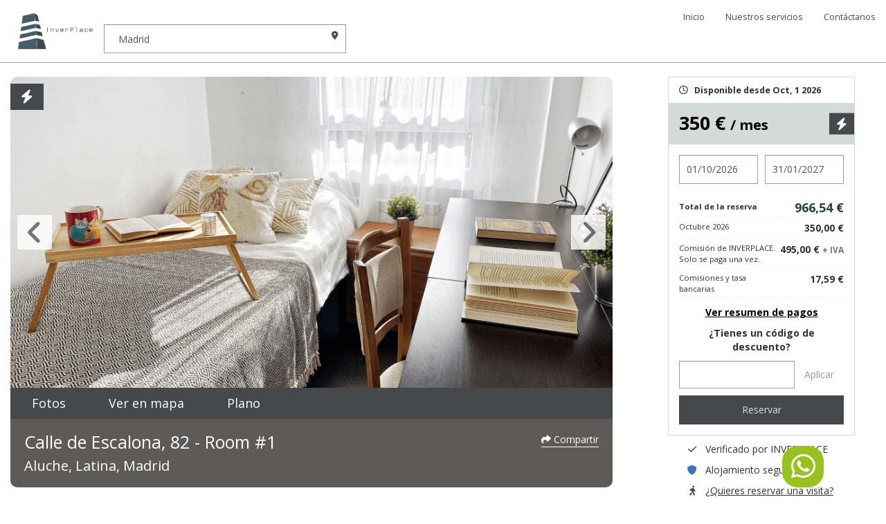

--- FILE ---
content_type: text/html; charset=UTF-8
request_url: https://inverplace.com/es/madrid-espana/habitacion-en-alquiler/calle-de-escalona-82-room-1?item_list_id=similar_properties&item_list_name=Similar+Properties&index=10
body_size: 27123
content:
<!doctype html>
<html lang="es" class="inverplace">
<head>
    
    <meta charset="utf-8">    <meta name="viewport" content="width=device-width, initial-scale=1.0, user-scalable=no">

    <title>
        Habitación para estudiantes en Madrid | MadridEasy    </title>

    

    <script>
    // Define dataLayer and the gtag function.
    window.dataLayer = window.dataLayer || [];
    function gtag(){dataLayer.push(arguments);}
    gtag('js', new Date());

    // Set default consent to 'denied' as a placeholder
    gtag('consent', 'default', {
        'ad_storage':         'denied',
        'ad_user_data':       'denied',
        'ad_personalization': 'denied',
        'analytics_storage':  'denied'
    });
    </script>

    <!-- Google Tag Manager -->
    <script>(function(w,d,s,l,i){w[l]=w[l]||[];w[l].push({'gtm.start':
    new Date().getTime(),event:'gtm.js'});var f=d.getElementsByTagName(s)[0],
    j=d.createElement(s),dl=l!='dataLayer'?'&l='+l:'';j.async=true;j.src=
    'https://www.googletagmanager.com/gtm.js?id='+i+dl;f.parentNode.insertBefore(j,f);
    })(window,document,'script','dataLayer','GTM-WRM7XZQ');</script>
    <!-- End Google Tag Manager -->

    <script>
        // Función para otorgar consentimiento para 'ad_storage'
        function consentGrantedAdStorage() {
            console.log('consentGrantedAdStorage');
            gtag('consent', 'update', {
                'ad_storage': 'granted'
            });
        }

        // Función para otorgar consentimiento para 'analytics_storage'
        function consentGrantedAnalyticsStorage() {
            console.log('consentGrantedAnalyticsStorage');
            gtag('consent', 'update', {
                'analytics_storage': 'granted'
            });
            
        }

        // Función para negar todos los consentimientos
        function consentDeniedAll() {
            console.log('consentDeniedAll');
            gtag('consent', 'update', {
                'ad_storage': 'denied',
                'ad_user_data': 'denied',
                'ad_personalization': 'denied',
                'analytics_storage': 'denied'
            });
            deleteGACookies();
        }

        function deleteGACookies() {
            const cookies = document.cookie.split(";");
            for (let i = 0; i < cookies.length; i++) {
                const cookie = cookies[i].trim();
                if (cookie.startsWith("_ga")) {
                const cookieName = cookie.split("=")[0];
                    document.cookie = cookieName + '=; Domain=.infojaguarlandrover.com; expires=Thu, 01 Jan 1970 00:00:00 UTC; path=/;';
                }
            }
        } 

    </script>



    
    <link rel="apple-touch-icon" sizes="57x57" href="/img/inverplace/favicon/apple-icon-57x57.png">
    <link rel="apple-touch-icon" sizes="60x60" href="/img/inverplace/favicon/apple-icon-60x60.png">
    <link rel="apple-touch-icon" sizes="72x72" href="/img/inverplace/favicon/apple-icon-72x72.png">
    <link rel="apple-touch-icon" sizes="76x76" href="/img/inverplace/favicon/apple-icon-76x76.png">
    <link rel="apple-touch-icon" sizes="114x114" href="/img/inverplace/favicon/apple-icon-114x114.png">
    <link rel="apple-touch-icon" sizes="120x120" href="/img/inverplace/favicon/apple-icon-120x120.png">
    <link rel="apple-touch-icon" sizes="144x144" href="/img/inverplace/favicon/apple-icon-144x144.png">
    <link rel="apple-touch-icon" sizes="152x152" href="/img/favicon/apple-icon-152x152.png">
    <link rel="apple-touch-icon" sizes="180x180" href="/img/inverplace/favicon/apple-icon-180x180.png">
    <link rel="icon" type="image/png" sizes="192x192"  href="/img/inverplace/favicon/android-icon-192x192.png">
    <link rel="icon" type="image/png" sizes="32x32" href="/img/inverplace/favicon/favicon-32x32.png">
    <link rel="icon" type="image/png" sizes="96x96" href="/img/inverplace/favicon/favicon-96x96.png">
    <link rel="icon" type="image/png" sizes="16x16" href="/img/inverplace/favicon/favicon-16x16.png">

    <link rel="manifest" href="/img/inverplace/favicon/manifest.json">

    
    <meta name="description" content="Vive en una habitación privada en un piso compartido de estudiantes en Aluche. Disfruta de los servicios modernos y fácil acceso a las universidades y el metro. ¡Reserva hoy!"/>
    <meta name="keywords" content=""/>

    <meta property="og:url"                content="https://inverplace.com/es/madrid-espana/habitacion-en-alquiler/calle-de-escalona-82-room-1?item_list_id=similar_properties&amp;item_list_name=Similar+Properties&amp;index=10" />
    <meta property="og:type"               content="website" />
    <meta property="og:title"              content="INVERPLACE - Habitación para estudiantes en Madrid | MadridEasy" />
    <meta property="og:description"        content="Vive en una habitación privada en un piso compartido de estudiantes en Aluche. Disfruta de los servicios modernos y fácil acceso a las universidades y el metro. ¡Reserva hoy!" />
    <meta property="og:site_name"          content="INVERPLACE" />
    <meta property="og:image"              content="https://madrideasy-public.nbg1.your-objectstorage.com/2022/02/c8ec9da0-882c-4a34-a3c2-500ca3f96e9e-optimized.webp" />

    <meta name="twitter:card" content="summary"/>
    <meta name="twitter:description" content="Vive en una habitación privada en un piso compartido de estudiantes en Aluche. Disfruta de los servicios modernos y fácil acceso a las universidades y el metro. ¡Reserva hoy!"/>
    <meta name="twitter:title" content="INVERPLACE - Habitación para estudiantes en Madrid | MadridEasy"/>
    <meta name="twitter:domain" content="INVERPLACE"/>
    <meta name="twitter:image:src" content="/img/fb-share.png"/>

    <meta name="msapplication-TileColor" content="#284245">
    <meta name="msapplication-TileImage" content="/ms-icon-144x144.png">
    <meta name="theme-color" content="#284245">

    
    <style>
        :root {
            --color-accent: #46494C;
        }
    </style>

    <link rel="canonical" href="https://inverplace.com/es/madrid-espana/habitacion-en-alquiler/calle-de-escalona-82-room-1" />
            <meta name="robots"  content="index,follow"  />
    
    <link rel="preconnect" href="https://fonts.googleapis.com">
    <link rel="preconnect" href="https://fonts.gstatic.com" crossorigin>
    <link href="https://fonts.googleapis.com/css2?family=Open+Sans:ital,wght@0,400;0,700;1,400;1,700&display=swap" rel="stylesheet">


    
	<link rel="stylesheet" href="https://cdnjs.cloudflare.com/ajax/libs/font-awesome/6.4.0/css/all.min.css">
	<link rel="stylesheet" href="https://cdn.jsdelivr.net/combine/npm/bootstrap@3.4.1/dist/css/bootstrap.min.css,npm/bootstrap-datepicker@1.9.0/dist/css/bootstrap-datepicker3.min.css,npm/bootstrap-slider@9.2.0/dist/css/bootstrap-slider.min.css,npm/nprogress@0.2.0/nprogress.min.css,npm/slick-carousel@1.8.1/slick/slick.min.css,npm/magnific-popup@1.1.0/dist/magnific-popup.min.css,npm/bootstrap-select@1.13.18/dist/css/bootstrap-select.min.css,npm/toastr@2.1.4/build/toastr.min.css">

	<link rel="stylesheet" href="/css/effects.css?1652979246">

	<link rel="stylesheet" href="/css/styles.css?1756366890">

	<link rel="stylesheet" href="/css/b4s.css?1683628530">

	<link rel="stylesheet" href="/css/inverplace.css?1658141573">


            
    <link rel="alternate" href="https://inverplace.com/es/madrid-espana/habitacion-en-alquiler/calle-de-escalona-82-room-1?item_list_id=similar_properties&item_list_name=Similar+Properties&index=10" hreflang="es" />

    
    <script type="text/javascript">
        var appUrl = "/";
        var baseUrl = "https://inverplace.com/es/"; // @todo leer dinamicamente el lenguag
        var fullUrl = "https://inverplace.com/es/madrid-espana/habitacion-en-alquiler/calle-de-escalona-82-room-1?item_list_id=similar_properties&amp;item_list_name=Similar+Properties&amp;index=10";
        var brandName = "inverplace";

        window.FLASH_URL = '/flash';

        var availableRoomsText = 'habitaciones disponibles';

        window.KODENS_UPLOAD_KEY = '0ac215f9d4b3bd37ba2a';
        window.I18N = {
            MAX_FILES_REACHED: 'Máximo {0} ficheros.'
        };
    </script>

    <!-- Hotjar Tracking Code for Madrid Easy -->
    <script>
        (function(h,o,t,j,a,r){
            h.hj=h.hj||function(){(h.hj.q=h.hj.q||[]).push(arguments)};
            h._hjSettings={hjid:2858883,hjsv:6};
            a=o.getElementsByTagName('head')[0];
            r=o.createElement('script');r.async=1;
            r.src=t+h._hjSettings.hjid+j+h._hjSettings.hjsv;
            a.appendChild(r);
        })(window,document,'https://static.hotjar.com/c/hotjar-','.js?sv=');
    </script>
</head>


<body id="properties-view">


<header class="cover" id="header" style="position:relative; z-index:122;">
    <nav class="navbar navbar-default light">
        <div class="container-fullwidth">
            <div class="navbar-header">

                <a href="/es" class="navbar-brand-round" title="Go home"></a>
                <div class="form-inline">
                    <div class="form-group city-group">
                        <input type="text" class="form-control location-autocomplete" id="header-location" placeholder="Lugar" value="Madrid" name="location">
                        <input type="hidden" value="" name="placeid">
                        <i class="fa-solid fa-location-dot form-control-feedback hidden-xs"></i>
                    </div>
                </div>

                 <button type="button" class="navbar-toggle collapsed" data-toggle="collapse" data-target="#navbar-ex-collapse" aria-expanded="false" aria-controls="navbar">
    <span class="sr-only">Mostrar navegación</span>
    <span class="top-bar icon-bar"></span>
    <span class="middle-bar icon-bar"></span>
    <span class="bottom-bar icon-bar"></span>
</button>
            </div>
              
    <div class="collapse navbar-collapse" id="navbar-ex-collapse">
        <ul class="nav navbar-nav navbar-right">
            <li>
                <a href="/es" class="" title="Go home">Inicio</a>            </li>

            
                <li>
                    <a href="/es/pages/services">Nuestros servicios</a>                </li>

            
            
            <li>
                <a href="/es/contact" target="_blank">Contáctanos</a>
            </li>

            
                    </ul>
    </div>

        </div>
    </nav>
</header>

<main class="content">
    
<script>
window.onscroll = function() {scrollFunction()};

function scrollFunction() {
	var scrollTop = (document.documentElement || document.body.parentNode || document.body).scrollTop;
    if (scrollTop > 20) document.getElementById("jumpUp").style.display = "block";
    else document.getElementById("jumpUp").style.display = "none";
}

function topFunction() {
    document.body.scrollTop = 0; // For Safari
    document.documentElement.scrollTop = 0; // For Chrome, Firefox, IE and Opera
}

</script>

<a name="top"></a>

<div id="property-map" class="white-popup mfp-hide">
	<div class="map_holder">
		<div class="map-destination">
			<div class="dropdown" id="selectUniversity">
				<button class="btn btn-default dropdown-toggle" type="button" data-toggle="dropdown" aria-haspopup="true" aria-expanded="false"><i class="fa-solid fa-graduation-cap" aria-hidden="true"></i> Selecciona Universidad <span class="caret"></span></button>
				<ul class="dropdown-menu " >
											<li>
							<a href="#" data-value="Plaza de San Diego" data-lat="40.4832359" data-lng="-3.3654945">
								Universidad de Alcalá								 - <small>Campus Hictórico</small>							</a>
						</li>

											<li>
							<a href="#" data-value="Plaza de San Diego" data-lat="40.4832359" data-lng="-3.3654946">
								Universidad de Alcalá								 - <small>Campus Científico - Tecnológico</small>							</a>
						</li>

											<li>
							<a href="#" data-value="Plaza de San Diego" data-lat="40.4832361" data-lng="-3.3654947">
								Universidad de Alcalá								 - <small>Campus Guadalajara</small>							</a>
						</li>

											<li>
							<a href="#" data-value="Carretera de Colmenar M-607, km. 15" data-lat="40.5429936" data-lng="-3.701515">
								Universidad Autónoma 								 - <small>Canto Blanco</small>							</a>
						</li>

											<li>
							<a href="#" data-value="Arzobispo Morcillo, 4" data-lat="40.4809145" data-lng="-3.6931035">
								Universidad Autónoma 								 - <small>Medicina</small>							</a>
						</li>

											<li>
							<a href="#" data-value="C/ Madrid, 126  (Getafe)" data-lat="40.3172985" data-lng="-3.7276113">
								Universidad Carlos III								 - <small>Campus de Getafe</small>							</a>
						</li>

											<li>
							<a href="#" data-value="Avda. Universidad, 30 (Leganes)" data-lat="40.3329922" data-lng="-3.766344">
								Universidad Carlos III								 - <small>Campus de Leganes</small>							</a>
						</li>

											<li>
							<a href="#" data-value="Avda. Universidad Carlos III, 22 (Colmenarejo)" data-lat="40.5450221" data-lng="-4.0141857">
								Universidad Carlos III								 - <small>Campus de Colmenarejo</small>							</a>
						</li>

											<li>
							<a href="#" data-value="Ronda de Toledo, 1 (Madrid)" data-lat="40.4069608" data-lng="-3.7123538">
								Universidad Carlos III								 - <small>Campus de Madrid- Puerta de Toledo</small>							</a>
						</li>

											<li>
							<a href="#" data-value="Avda. Gregorio Peces Barba (Leganés)" data-lat="40.3541271" data-lng="-3.7465621">
								Universidad Carlos III								 - <small>Parque científico</small>							</a>
						</li>

											<li>
							<a href="#" data-value="C/Profesor Aranguren (Madrid)" data-lat="40.4479073" data-lng="-3.7338178">
								Universidad Complutense								 - <small>Moncloa (principal)</small>							</a>
						</li>

											<li>
							<a href="#" data-value="Campus somosaguas (Pozuelo de Alarcón)" data-lat="40.4315571" data-lng="-3.794032">
								Universidad Complutense								 - <small>Somosaguas</small>							</a>
						</li>

											<li>
							<a href="#" data-value="C/Arcos de Jalón (Madrid)" data-lat="40.4247044" data-lng="-3.6172143">
								Universidad Complutense								 - <small>San Blas</small>							</a>
						</li>

											<li>
							<a href="#" data-value="Ciudad Universitaria, Av. Complutense, 30, 28040 Madrid" data-lat="40.453005" data-lng="-3.727098">
								Universidad Politécnica								 - <small>Campus Ciudad Universitaria</small>							</a>
						</li>

											<li>
							<a href="#" data-value="Calle Ramiro de Maeztu, 7, 28040 Madrid" data-lat="40.448931" data-lng="-3.71928">
								Universidad Politécnica								 - <small>Centro de Madrid</small>							</a>
						</li>

											<li>
							<a href="#" data-value="Calle Badajoz, 348B" data-lat="40.41332" data-lng="-3.8391">
								Universidad Politécnica								 - <small>Campus Montegancedo</small>							</a>
						</li>

											<li>
							<a href="#" data-value="Autovía de Valencia, Km. 7, 28031 Madrid" data-lat="40.3882547" data-lng="-3.6320107">
								Universidad Politécnica								 - <small>Campus Sur</small>							</a>
						</li>

											<li>
							<a href="#" data-value=" Avenida de Atenas s/n. 28922 Alcorcón – Madrid" data-lat="40.348325" data-lng="-3.840695">
								Universidad Rey Juan Carlos								 - <small>Campus Alcorcón</small>							</a>
						</li>

											<li>
							<a href="#" data-value="Calle de Lucas Jordan, 2, 28300 Aranjuez, Madrid" data-lat="40.0333" data-lng="-3.5942">
								Universidad Rey Juan Carlos								 - <small>Campus Aranjuez</small>							</a>
						</li>

											<li>
							<a href="#" data-value="Camino del Molino, s/n, 28942 Fuenlabrada, Madrid" data-lat="40.286762" data-lng="-3.821853">
								Universidad Rey Juan Carlos								 - <small>Campus Fuenlabrada</small>							</a>
						</li>

											<li>
							<a href="#" data-value="Paseo de los Artilleros s/n. 28032 - Vicálvaro - Madrid" data-lat="40.406576" data-lng="-3.609344">
								Universidad Rey Juan Carlos								 - <small>Campus Madrid</small>							</a>
						</li>

											<li>
							<a href="#" data-value="Calle Tulipán s/n. 28933 - Móstoles - Madrid" data-lat="40.337804" data-lng="-3.869022">
								Universidad Rey Juan Carlos								 - <small>Campus Móstoles</small>							</a>
						</li>

											<li>
							<a href="#" data-value="Avenida Universidad, 1, 28691 Villanueva de la Cañada, Madrid, España" data-lat="40.451909" data-lng="-3.986964">
								Universidad Alfonso X el Sabio								 - <small>Campus Villanueva de la Cañada</small>							</a>
						</li>

											<li>
							<a href="#" data-value="Av. Comandante Franco, 10, 28016 Madrid" data-lat="40.465255" data-lng="-3.676887">
								Universidad Alfonso X el Sabio								 - <small>Campus Madrid Chamartin</small>							</a>
						</li>

											<li>
							<a href="#" data-value="C/ Cea Bermúdez, 59 (Madrid)" data-lat="40.438934" data-lng="-3.715536">
								Universidad Antonio de Nebrija								 - <small>Fundación Antonio de Nebrija</small>							</a>
						</li>

											<li>
							<a href="#" data-value="C/Pirineos, 55 (Madrid)" data-lat="40.453291" data-lng="-3.718979">
								Universidad Antonio de Nebrija								 - <small>Campus de la Dehesa de la Villa</small>							</a>
						</li>

											<li>
							<a href="#" data-value="Hoyo de Manzanares (Madrid)" data-lat="40.5997701" data-lng="-3.950877">
								Universidad Antonio de Nebrija								 - <small>Campus de la Berzosa</small>							</a>
						</li>

											<li>
							<a href="#" data-value="Santa Cruz de Marcenado, 27 (Madrid)" data-lat="40.429516" data-lng="-3.712887">
								Universidad Antonio de Nebrija								 - <small>Campues Madrid-Princesa</small>							</a>
						</li>

											<li>
							<a href="#" data-value="Paseo de la Habana, 70 bis (Madrid)" data-lat="40.453176" data-lng="-3.684465">
								Universidad Antonio de Nebrija								 - <small>Centro universitario San Rafael-Nebrija</small>							</a>
						</li>

											<li>
							<a href="#" data-value="C/Almagro, 5 (Madrid)" data-lat="40.428609" data-lng="-3.695112">
								Universidad Camilo José Cela 								 - <small>Campus Almagro. Escuela de negocios</small>							</a>
						</li>

											<li>
							<a href="#" data-value="C/Castillo de Alarcón, 49 (Viñanueva de la Cañada, Madrid)" data-lat="40.473987" data-lng="-3.939874">
								Universidad Camilo José Cela 								 - <small>Campus Villafranca</small>							</a>
						</li>

											<li>
							<a href="#" data-value="C/Julián Romea, 18 (Madrid)" data-lat="40.442914" data-lng="-3.716098">
								Universidad CEU San Pablo								 - <small>Campus de Moncloa</small>							</a>
						</li>

											<li>
							<a href="#" data-value="Urbanización Monteprincipe (Alcorcón, Madrid)" data-lat="40.397932" data-lng="-3.83571">
								Universidad CEU San Pablo								 - <small>Campus de Monteprincipe</small>							</a>
						</li>

											<li>
							<a href="#" data-value="Calle de la Princesa, 42 (Madrid)" data-lat="40.429754" data-lng="-3.715319">
								Universidad CEU San Pablo								 - <small>Campues Arguelles</small>							</a>
						</li>

											<li>
							<a href="#" data-value="Calle Tajo, s/n, 28670 Villaviciosa de Odón, Madrid" data-lat="40.375183" data-lng="-3.924905">
								Universidad Europea de Madrid								 - <small>Campus de Villaviciosa de Odón</small>							</a>
						</li>

											<li>
							<a href="#" data-value="Av de Fernando Alonso 8, 28108 Alcobendas, Madrid" data-lat="40.535629" data-lng="-3.616511">
								Universidad Europea de Madrid								 - <small>Campus de Alcobendas</small>							</a>
						</li>

											<li>
							<a href="#" data-value="Ctra. Pozuelo-Majadahonda (M-515) Km. 1.800 (Pozuelo de Alarcón)" data-lat="40.440245" data-lng="-3.835084">
								Universidad Francisco de Vitoria								 - <small>Campues de la Universidad Francisco de Vitoria</small>							</a>
						</li>

											<li>
							<a href="#" data-value="C/Alberto Aguilera, 23-25 (Madrid)" data-lat="40.429581" data-lng="-3.711425">
								Universidad Pontificia Comillas								 - <small>Sede cental Alberto Aguilera</small>							</a>
						</li>

											<li>
							<a href="#" data-value="C/Universidad comillas, 3-5 (Madrid)" data-lat="40.552205" data-lng="-3.683016">
								Universidad Pontificia Comillas								 - <small>Sede comillas Cantoblanco</small>							</a>
						</li>

											<li>
							<a href="#" data-value="Av San Juan de Dios, 1 (Ciempozuelos, Madrid)" data-lat="40.160366" data-lng="-3.614312">
								Universidad Pontificia Comillas								 - <small>Escuela universitaria de enfermeria y fisioterapia</small>							</a>
						</li>

											<li>
							<a href="#" data-value="C/Rey Francisco, 4 (Madrid)" data-lat="40.427972" data-lng="-3.71528">
								Universidad Pontificia Comillas								 - <small>Sede Rey Francisco</small>							</a>
						</li>

											<li>
							<a href="#" data-value="C/Francisco de Ricci, 3 (Madrid)" data-lat="40.43107" data-lng="-3.71217">
								Universidad Pontificia Comillas								 - <small>Instituto de investigación tecnológica (IIT)</small>							</a>
						</li>

											<li>
							<a href="#" data-value=" Vía de Servicio A-6, 15, 28400 Collado Villalba, Madrid" data-lat="40.6315536" data-lng="-4.0009774">
								Universidad a distancia de Madrid 															</a>
						</li>

											<li>
							<a href="#" data-value="Calle del Príncipe de Vergara, 108, 28002 Madrid" data-lat="40.439335" data-lng="-3.678917">
								Ostelea School of Tourism & Hospitality															</a>
						</li>

											<li>
							<a href="#" data-value="C/Vascos, 17 (Madrid)" data-lat="40.448128" data-lng="-3.71124">
								Escuela Internacional de Protocolo															</a>
						</li>

											<li>
							<a href="#" data-value="Carretera Pozuelo a Majadahonda, Km 1.800, 28223 Pozuelo de Alarcón (Madrid)" data-lat="40.4402491" data-lng="-3.837278">
								Universidad Francisco de Vitoria															</a>
						</li>

											<li>
							<a href="#" data-value="C/ Recoletos, 22, 28001 Madrid" data-lat="40.4213116" data-lng="-3.6913571">
								Escuela Universitaria TAI															</a>
						</li>

											<li>
							<a href="#" data-value="Edificio Madrid, Complejo Europa Empresarial, Calle Playa de Liencres, 2 bis, 28290 Las Rozas, Madrid" data-lat="40.5383518" data-lng="-3.8957002">
								U-tad, Centro Universitario de Tecnología y Arte Digital 															</a>
						</li>

											<li>
							<a href="#" data-value="Calle la Salle, 10, 28023 Madrid" data-lat="40.466288" data-lng="-3.781999">
								Centro superior de estudios universitarios La salle															</a>
						</li>

											<li>
							<a href="#" data-value=" Calle Concha Espina, 11, 28231 Las Rozas, Madrid Calle Concha Espina, 11, 28231 Las Rozas, Madrid Calle Concha Espina, 11, 28231 Las Rozas, Madrid" data-lat="40.494318" data-lng="-3.869636">
								DIAGEMES S.L.															</a>
						</li>

											<li>
							<a href="#" data-value="Camino Valdenigrales, 28223 Pozuelo de Alarcón, Madrid" data-lat="40.424361" data-lng="-3.819738">
								ESIC Business&Marketing School															</a>
						</li>

											<li>
							<a href="#" data-value="Av. de los Jesuitas, 34, 28806 Alcalá de Henares, Madrid" data-lat="40.497228" data-lng="-3.361484">
								Escuela Universitaria Cardenal Cisneros															</a>
						</li>

											<li>
							<a href="#" data-value="Calle de Juan del Rosal, 14, 28040 Madrid" data-lat="40.451281" data-lng="-3.737564">
								Laboratorio de educación emocional de la UNED (EDUEMO)															</a>
						</li>

											<li>
							<a href="#" data-value="Paseo de los Alamillos, 2, 28200 San Lorenzo de El Escorial, Madrid" data-lat="40.588506" data-lng="-4.1507">
								Real Centro Universitario Escorial Maria Cristina															</a>
						</li>

											<li>
							<a href="#" data-value="Calle de Claudio Coello, 48, 28001 Madrid" data-lat="40.427114" data-lng="-3.686115">
								IADE de la Universidad Autónoma de Madrid															</a>
						</li>

											<li>
							<a href="#" data-value="Calle de Francisco Silvela, 106, 28002 Madrid" data-lat="40.438871" data-lng="-3.678619">
								CTO Business Excellence School															</a>
						</li>

											<li>
							<a href="#" data-value="Calle de Leonardo Prieto Castro, 2, 28040 Madrid" data-lat="40.45141" data-lng="-3.719565">
								CUNEF															</a>
						</li>

											<li>
							<a href="#" data-value="Calle de María de Molina, 11-13-15, 28006 Madrid" data-lat="40.438111" data-lng="-3.687284">
								IE Business School															</a>
						</li>

											<li>
							<a href="#" data-value="Av. de Alfonso XIII, 97, 28016 Madrid" data-lat="40.45703" data-lng="-3.667261">
								ESNE															</a>
						</li>

											<li>
							<a href="#" data-value="Av. de Gregorio del Amo, 6, 28040 Madrid" data-lat="40.446038" data-lng="-3.720123">
								EOI Escuela de negocios															</a>
						</li>

											<li>
							<a href="#" data-value="Calle de Ponzano, 15, 28010 Madrid" data-lat="40.438126" data-lng="-3.699474">
								CEF															</a>
						</li>

											<li>
							<a href="#" data-value="Av. del Valle, 34, 28003 Madrid" data-lat="40.443801" data-lng="-3.717427">
								Saint Louis University Madrid (SLU)															</a>
						</li>

											<li>
							<a href="#" data-value="Calle Segre, 8, 28002 Madrid" data-lat="40.450796" data-lng="-3.68326">
								New York University Madrid  (NYU)															</a>
						</li>

											<li>
							<a href="#" data-value="Calle de Velázquez, 140, 28006 Madrid" data-lat="40.440772" data-lng="-3.682594">
								CIS															</a>
						</li>

											<li>
							<a href="#" data-value="Palacio de Altamira, Calle de Flor Alta, 8, 28004 Madrid" data-lat="40.421664" data-lng="-3.707319">
								IED															</a>
						</li>

											<li>
							<a href="#" data-value="Calle Príncipe de Vergara, 43, 28001 Madrid" data-lat="40.429145" data-lng="-3.680187">
								ADM Business School															</a>
						</li>

											<li>
							<a href="#" data-value="Calle Serrano Anguita 10 3º Derecha, 28004 Madrid" data-lat="40.4213316" data-lng="-3.69795">
								European School of Economics (ESE Madrid)															</a>
						</li>

											<li>
							<a href="#" data-value="Calle de Arturo Soria, 245, 28033 Madrid" data-lat="40.465615" data-lng="-3.666206">
								Escuela Europea de Dirección de Empresas (EUDE)															</a>
						</li>

											<li>
							<a href="#" data-value="Calle Mateo Inurria, 25-27, 28036 Madrid" data-lat="40.467483" data-lng="-3.682351">
								ESADE Business School															</a>
						</li>

											<li>
							<a href="#" data-value="Calle de Joaquín Costa, 41, 28002 Madrid" data-lat="40.443832" data-lng="-3.683599">
								EAE Business School															</a>
						</li>

											<li>
							<a href="#" data-value="Av. De Bruselas, 14, 28108 Alcobendas,Madrid" data-lat="40.530783" data-lng="-3.629887">
								IEDE															</a>
						</li>

											<li>
							<a href="#" data-value="Plaza de Cervantes, 10, 28801 Alcalá de Henares, Madrid" data-lat="40.48204" data-lng="-3.363514">
								CIFF															</a>
						</li>

											<li>
							<a href="#" data-value="Calle de Alvarado, 26, 28039 Madrid" data-lat="40.450852" data-lng="-3.705545">
								Escuela de negocios y dirección															</a>
						</li>

											<li>
							<a href="#" data-value="Calle de Nuñez de Balboa, 144, 28006 Madrid" data-lat="40.438691" data-lng="-3.681561">
								Escuela Europea de Negocios															</a>
						</li>

											<li>
							<a href="#" data-value="Calle del Maestro Ripoll, 18, 28006 Madrid" data-lat="40.443888" data-lng="-3.688738">
								Aliter															</a>
						</li>

											<li>
							<a href="#" data-value="Calle de José Gutiérrez Abascal, 2, 28006 Madrid" data-lat="40.440535" data-lng="-3.689593">
								IEN UPM - Industriales Escuela de Negocios															</a>
						</li>

											<li>
							<a href="#" data-value="Calle Gran Vía, 6, 28013 Madrid" data-lat="40.419517" data-lng="-3.69788">
								Escuela de negocios (ENAC)															</a>
						</li>

											<li>
							<a href="#" data-value="Calle Don Pedro, 1, 28005 Madrid" data-lat="40.411496" data-lng="-3.71179">
								Escuela de negocios San Pablo CEU															</a>
						</li>

											<li>
							<a href="#" data-value="Calle Bausá, 23, 28033 Madrid" data-lat="40.469306" data-lng="-3.669221">
								CESMA Business School															</a>
						</li>

											<li>
							<a href="#" data-value="Calle de Costa Rica, 9, 28016 Madrid" data-lat="40.458885" data-lng="-3.67504">
								ESERP Business School															</a>
						</li>

											<li>
							<a href="#" data-value="Camino Cerro del Águila, 3, 28023 Madrid" data-lat="40.451884" data-lng="-3.757721">
								IESE															</a>
						</li>

											<li>
							<a href="#" data-value="Paseo del General Martínez Campos, 46, 28010 Madrid" data-lat="40.434884" data-lng="-3.691611">
								Instituto de directivos de empresa															</a>
						</li>

											<li>
							<a href="#" data-value="Calle de Serrano, 226, 28016 Madrid" data-lat="40.452872" data-lng="-3.679564">
								Mujer Futura Escuela internacional de negocios															</a>
						</li>

											<li>
							<a href="#" data-value="Calle de Cedaceros, 11, 28014 Madrid" data-lat="40.416874" data-lng="-3.698084">
								CEREM Business School															</a>
						</li>

											<li>
							<a href="#" data-value="Calle de Alvarado, 26, 28039 Madrid" data-lat="40.450852" data-lng="-3.705545">
								Escuela de negocios digitales (ESNEDI)															</a>
						</li>

											<li>
							<a href="#" data-value="Calle Marqués de Villamejor, 5, 28006 Madrid" data-lat="40.431255" data-lng="-3.687559">
								Afi Escuela de finanzas															</a>
						</li>

											<li>
							<a href="#" data-value="Calle de Ponzano, 87, 28003 Madrid" data-lat="40.444801" data-lng="-3.699313">
								ESDEN Business School															</a>
						</li>

											<li>
							<a href="#" data-value="Calle del Príncipe de Vergara, 43, 28001 Madrid" data-lat="40.429145" data-lng="-3.680187">
								Madrid School of Marketing															</a>
						</li>

					
				</ul>
			</div>
			<button type="button" class="btn-white btn pull-right" id="openGMaps" data-origin ="40.395648,-3.765337" data-destination="" ><i class="fa-solid fa-location-check" aria-hidden="true"></i>&nbsp;&nbsp; Ver indicaciones</button>
			<button type="button" class="btn-inv btn pull-right col-md-12" id="resetMap">
				<i class="fa-solid fa-arrow-rotate-left"></i>
			</button>
		</div>

		<div id="map-detail" data-lng="-3.765337" data-lat="40.395648" data-info="Calle De Escalona, 82, Madrid" style="width: 100%; height: 558px; "></div>

	</div>
</div>

<div class="container detail-property">
	<div class="propview">
		<div class="propview__left">
			<div class="propphotos">

									<a href="/es/pages/instant-booking" 
						class="propphotos__instantbooking"
						target="_blank"
						title="Reserva directa"
						data-toggle="tooltip"
						data-placement="right"
						><i class="fa fa-bolt"></i></a>
				
				<a class="propphotos__item" data-type="" href="https://madrideasy-public.nbg1.your-objectstorage.com/2022/02/c8ec9da0-882c-4a34-a3c2-500ca3f96e9e-optimized.webp">
						<img src="https://madrideasy-public.nbg1.your-objectstorage.com/2022/02/c8ec9da0-882c-4a34-a3c2-500ca3f96e9e-optimized.webp" loading="lazy">
					</a><a class="propphotos__item" data-type="" href="https://madrideasy-public.nbg1.your-objectstorage.com/2022/02/47122f6c-73c7-46c1-8af6-d7610a7b222e-optimized.webp">
						<img src="https://madrideasy-public.nbg1.your-objectstorage.com/2022/02/47122f6c-73c7-46c1-8af6-d7610a7b222e-optimized.webp" loading="lazy">
					</a><a class="propphotos__item" data-type="" href="https://madrideasy-public.nbg1.your-objectstorage.com/2022/02/d811dfee-4fdf-46c0-a2af-017e66b9dae2-optimized.webp">
						<img src="https://madrideasy-public.nbg1.your-objectstorage.com/2022/02/d811dfee-4fdf-46c0-a2af-017e66b9dae2-optimized.webp" loading="lazy">
					</a><a class="propphotos__item" data-type="" href="https://madrideasy-public.nbg1.your-objectstorage.com/2022/02/56e6f8f0-3f5b-4591-847e-359464d4791b-optimized.webp">
						<img src="https://madrideasy-public.nbg1.your-objectstorage.com/2022/02/56e6f8f0-3f5b-4591-847e-359464d4791b-optimized.webp" loading="lazy">
					</a><a class="propphotos__item" data-type="" href="https://madrideasy-public.nbg1.your-objectstorage.com/2022/02/4b92e1ed-a0e2-49e5-8007-ac997498d992-optimized.webp">
						<img src="https://madrideasy-public.nbg1.your-objectstorage.com/2022/02/4b92e1ed-a0e2-49e5-8007-ac997498d992-optimized.webp" loading="lazy">
					</a><a class="propphotos__item" data-type="" href="https://madrideasy-public.nbg1.your-objectstorage.com/2022/02/428071d1-8605-4f49-9dff-f2de3ceaa869-optimized.webp">
						<img src="https://madrideasy-public.nbg1.your-objectstorage.com/2022/02/428071d1-8605-4f49-9dff-f2de3ceaa869-optimized.webp" loading="lazy">
					</a><a class="propphotos__item" data-type="" href="https://madrideasy-public.nbg1.your-objectstorage.com/2022/02/1f3d0139-dbbc-4607-8aeb-8572f7f90059-optimized.webp">
						<img src="https://madrideasy-public.nbg1.your-objectstorage.com/2022/02/1f3d0139-dbbc-4607-8aeb-8572f7f90059-optimized.webp" loading="lazy">
					</a><a class="propphotos__item" data-type="" href="https://madrideasy-public.nbg1.your-objectstorage.com/2022/02/88944c4c-eceb-4a80-a026-826b7380e143-optimized.webp">
						<img src="https://madrideasy-public.nbg1.your-objectstorage.com/2022/02/88944c4c-eceb-4a80-a026-826b7380e143-optimized.webp" loading="lazy">
					</a><a class="propphotos__item" data-type="" href="https://madrideasy-public.nbg1.your-objectstorage.com/2022/02/04494621-24af-427e-b442-b258574156af-optimized.webp">
						<img src="https://madrideasy-public.nbg1.your-objectstorage.com/2022/02/04494621-24af-427e-b442-b258574156af-optimized.webp" loading="lazy">
					</a><a class="propphotos__item" data-type="" href="https://madrideasy-public.nbg1.your-objectstorage.com/2022/02/cb2d2f46-8a1b-4c3a-8201-f6250d867268-optimized.webp">
						<img src="https://madrideasy-public.nbg1.your-objectstorage.com/2022/02/cb2d2f46-8a1b-4c3a-8201-f6250d867268-optimized.webp" loading="lazy">
					</a><a class="propphotos__item" data-type="" href="https://madrideasy-public.nbg1.your-objectstorage.com/2022/02/62a0ea73-bf5c-4e92-a3ef-556d52e4ad1b-optimized.webp">
						<img src="https://madrideasy-public.nbg1.your-objectstorage.com/2022/02/62a0ea73-bf5c-4e92-a3ef-556d52e4ad1b-optimized.webp" loading="lazy">
					</a><a class="propphotos__item" data-type="" href="https://madrideasy-public.nbg1.your-objectstorage.com/2022/02/bfa729ab-1d5d-44d6-bd38-a710a624cc80-optimized.webp">
						<img src="https://madrideasy-public.nbg1.your-objectstorage.com/2022/02/bfa729ab-1d5d-44d6-bd38-a710a624cc80-optimized.webp" loading="lazy">
					</a><a class="propphotos__item" data-type="floorplan" href="https://madrideasy-public.nbg1.your-objectstorage.com/2024/02/f6b224ce-fb02-4192-9e12-a6535f5208a8-optimized.webp">
						<img src="https://madrideasy-public.nbg1.your-objectstorage.com/2024/02/f6b224ce-fb02-4192-9e12-a6535f5208a8-optimized.webp" loading="lazy">
					</a><a class="propphotos__item" data-type="" href="https://madrideasy-public.nbg1.your-objectstorage.com/2024/09/c2611f1b-fc7e-4ba0-a5f7-6ab7842d8df2-optimized.webp">
						<img src="https://madrideasy-public.nbg1.your-objectstorage.com/2024/09/c2611f1b-fc7e-4ba0-a5f7-6ab7842d8df2-optimized.webp" loading="lazy">
					</a>			</div>
			
			<div class="propmenu">
				
									<a href="#photos" onclick="$('.thumbnails-gallery .item:first-child a').trigger('click');" class="propmenu__item">Fotos</a>
				
				<a href="#" class="propmenu__item open-property-map">Ver en mapa</a>

				
									<a href="#photos" onclick="$('.thumbnails-gallery .item[data-type=floorplan] a').trigger('click');" class="propmenu__item">Plano</a>
				
			</div>

			<div class="propinfo">
						
				<a href="#" onClick="window.history.back();" class="propinfo__back">
					<i class="fa-solid fa-chevron-left" aria-hidden="true"></i>
				</a>

				<h1 class="propinfo__title">
					Calle de Escalona, 82 - Room #1				</h1>
				<h2 class="propinfo__subtitle">
					<a href="/es/barrios/aluche-latina" class="link">						Aluche, Latina, 						Madrid					</a>				</h2>

				
				<a href="javascript:void(0);" class="propinfo__sharebutton" onclick="globalSharePopup.kdModule.show('https://inverplace.com/es/madrid-espana/habitacion-en-alquiler/calle-de-escalona-82-room-1?item_list_id=similar_properties&amp;item_list_name=Similar+Properties&amp;index=10', 'Calle de Escalona, 82', 'https://madrideasy-public.nbg1.your-objectstorage.com/2022/02/c8ec9da0-882c-4a34-a3c2-500ca3f96e9e-square-100.png');">
					<i class="fa fa-share"></i>
					Compartir				</a>
			
			</div>

			
			
							<div class="row">
					<div class="col-sm-12">
						<h3 class="title">Resumen de piso</h3>
						<div class="rich_text">
							<p>La propietaria vive actualmente en una de las <strong>habitaciones</strong>, lo que a&ntilde;ade una ventaja adicional de seguridad y convivencia en este apartamento ideal para estudiantes. Si eres <strong>estudiante</strong> y est&aacute;s buscando el alojamiento perfecto para compartir con amigos en una zona tranquila pero al mismo tiempo bien conectada y cerca del centro, en <strong>MadridEasy</strong> te ofrecemos este <strong>apartamento</strong>, que combina comodidad y estilo.</p>

<p>Este <strong>hermoso apartamento</strong> cuenta con <strong>3 dormitorios amplios y luminosos</strong>, todos decorados con gusto para proporcionar un ambiente acogedor y funcional. Cada dormitorio ofrece el espacio suficiente para instalar una <strong>cama c&oacute;moda</strong>, un <strong>escritorio</strong> para estudiar y un <strong>armario</strong> donde guardar todas tus pertenencias. Adem&aacute;s, al ser un piso compartido, es perfecto para disfrutar de la independencia sin perder el aspecto social que tanto valoran los estudiantes.</p>

<p>El apartamento tambi&eacute;n dispone de <strong>1 ba&ntilde;o completamente equipado</strong>, que cuenta con todos los elementos esenciales como ducha, lavabo, y espacio de almacenamiento adicional, ideal para facilitar la convivencia entre los residentes.&nbsp;</p>

<p>El coraz&oacute;n de este apartamento es su <strong>enorme sal&oacute;n</strong>, que incluye una <strong>zona de comedor completamente amueblada</strong>. Este espacio es perfecto para relajarte despu&eacute;s de un largo d&iacute;a de clases, estudiar en grupo o simplemente compartir momentos con tus compa&ntilde;eros de piso. El sal&oacute;n es muy <strong>luminoso</strong>, gracias al balc&oacute;n&nbsp;que permiten no solo&nbsp;la entrada de luz natural, si no tambi&eacute;n creando un ambiente c&aacute;lido y acogedor.</p>

<p>La <strong>cocina independiente</strong> es otro de los grandes atractivos del apartamento. No s&oacute;lo est&aacute; equipada con lo b&aacute;sico para que puedas vivir c&oacute;modamente, sino que tambi&eacute;n incluye electrodom&eacute;sticos adicionales como un <strong>microondas</strong>, un <strong>lavavajillas</strong> y una <strong>lavadora</strong>. Adem&aacute;s tiene un lavadero para poder hacer la colada comodamente. Estos detalles aseguran que la vida cotidiana en el apartamento sea m&aacute;s pr&aacute;ctica y sencilla, permitiendo que te concentres en lo que realmente importa, como tus estudios y disfrutar de la experiencia de vivir en Madrid.</p>
						</div>
					</div>
				</div>
			
			
							<div class="row">
					<div class="col-sm-12">
						<h3 class="title">Resumen del barrio</h3>
						<div class="rich_text"><p><a href="https://madrideasy.com/blog/barrios-aluche/">El barrio de <strong>Aluche</strong>, situado en el distrito de <strong>Latina</strong> de <strong>Madrid</strong></a>, es una zona residencial amplia y tranquila, perfecta para estudiantes y j&oacute;venes profesionales que buscan un ambiente relajado y bien conectado. Aluche combina la vida urbana con amplias zonas verdes, ofreciendo un espacio ideal para quienes desean vivir alejados del bullicio del centro, pero con acceso f&aacute;cil a todas las comodidades.</p>

<p>Este barrio cuenta con excelentes conexiones de transporte. La <strong>estaci&oacute;n de metro Aluche</strong> (L&iacute;nea 5) y la <strong>estaci&oacute;n de cercan&iacute;as</strong> (C-5) permiten un acceso r&aacute;pido tanto al centro de Madrid como a otras &aacute;reas perif&eacute;ricas. Adem&aacute;s, varias l&iacute;neas de autob&uacute;s conectan Aluche con otros puntos importantes de la ciudad, facilitando los desplazamientos diarios para quienes estudian o trabajan.</p>

<p>Aluche es cercano a diversas instituciones educativas, como la <a href="https://madrideasy.com/blog/instituciones-universidades-urjc/"><strong>Universidad Rey Juan Carlos (URJC)</strong></a> y la <a href="https://madrideasy.com/blog/instituciones-universidades-ucm/">Universidad Complutense <strong>de Madrid (UCM)</strong>,</a> lo que lo convierte en una buena opci&oacute;n para estudiantes que buscan una zona residencial m&aacute;s tranquila y asequible, sin perder la cercan&iacute;a a sus centros de estudio.</p>

<p>El barrio es conocido por su ambiente familiar y sus amplias <strong>zonas verdes</strong>, como el <strong>Parque de Aluche</strong> y el cercano <strong>Parque de las Cruces</strong>, ideales para practicar deporte o relajarse al aire libre. Adem&aacute;s, sus calles est&aacute;n llenas de <strong>comercios locales</strong>, <strong>cafeter&iacute;as</strong> y <strong>bares tradicionales</strong>, creando un ambiente acogedor y de comunidad.</p>
</div>
					</div>
				</div>
			
							<div class="row">
					<div class="col-sm-12">
						<h3 class="title">Estimado de gastos</h3>
						<div class="rich_text"><p>Los suministros de agua, luz y gas no est&aacute;n incluidos, cobramos una cuota fija de suministros en base al hist&oacute;rico anual que ha tenido el piso, puedes ver el importe de suministros en el resumen de pagos. Los alojamientos no cuentan con servicio de internet.</p>

<p>Si tienes dudas de como reservar, puedes consultar <a href="https://madrideasy.com/blog/manual-para-estudiantes/">nuestro manual.</a></p>
</div>
					</div>
				</div>
			
			<hr>
			<div class="propicons">
				
				<div class="propicons__col">
					<div><strong>Tipo de propiedad</strong></div>
					<div><span class="icob icob-apartment"></span></div>
					<div>Habitación</div>
				</div>

				<div class="propicons__col">
					<div><strong>Estancia min.</strong></div>
					<div><span class="fa fa-calendar"></span></div>
					<div>
						4 meses					</div>
				</div>

				<div class="propicons__col">
					<div><strong>Límite de edad</strong></div>
					<div><span class="icob icob-people"></span></div>
					<div>
						18 años min, 28 años max
					</div>
				</div>

				<!--
				<div class="propicons__col">
					<div><strong>Contrato</strong></div>
					<div><span class="icob icob-pencil"></span></div>
					<div>Long Term: 9+ months</div>
				</div>
				-->

				<div class="propicons__col">
					<div><strong>Habitaciones</strong></div>
					<div><span class="icob icob-single-bed"></span></div>
					<div>3					</div>
				</div>

				<div class="propicons__col">
					<div><strong>Baños</strong></div>
					<div><span class="icob icob-ensuite"></span></div>
					<div>1					</div>
				</div>

				
									<div class="propicons__col">
						<div><strong>Gastos</strong></div>
						<div><span class="fa-solid fa-bolt" style="color: #4d4946; margin-bottom: 10px;"></span></div>
						<div>No incluidos</div>
					</div>
				
				<div class="propicons__col">
					<div><strong>Todos los sexos</strong></div>
										<div><span class="fa fa-user" style="color: #4d4946; margin-bottom: 10px;"></span></div>
					<div>Cualquiera</div>
				</div>
			</div>

			<hr>
			<div class="row">
				<div class="col-sm-12">

					
					<h3 class="title">Servicios en la habitación</h3>
											<div class="col-md-3 col-xs-6 amenityitem"><i class="check fa-solid fa-check-circle"></i>Aire acondicionado</div><div class="col-md-3 col-xs-6 amenityitem"><i class="check fa-solid fa-check-circle"></i>Silla</div><div class="col-md-3 col-xs-6 amenityitem"><i class="check fa-solid fa-check-circle"></i>Escritorio</div><div class="col-md-3 col-xs-6 amenityitem"><i class="check fa-solid fa-check-circle"></i>Lavavajillas</div><div class="col-md-3 col-xs-6 amenityitem"><i class="check fa-solid fa-check-circle"></i>Portero físico</div><div class="col-md-3 col-xs-6 amenityitem"><i class="check fa-solid fa-check-circle"></i>Cocina eléctrica</div><div class="col-md-3 col-xs-6 amenityitem"><i class="check fa-solid fa-check-circle"></i>Congelador</div><div class="col-md-3 col-xs-6 amenityitem"><i class="check fa-solid fa-check-circle"></i>Nevera</div><div class="col-md-3 col-xs-6 amenityitem"><i class="check fa-solid fa-check-circle"></i>Ascensor</div><div class="col-md-3 col-xs-6 amenityitem"><i class="check fa-solid fa-check-circle"></i>Microondas</div><div class="col-md-3 col-xs-6 amenityitem"><i class="check fa-solid fa-check-circle"></i>Horno</div><div class="col-md-3 col-xs-6 amenityitem"><i class="check fa-solid fa-check-circle"></i>Televisión</div><div class="col-md-3 col-xs-6 amenityitem"><i class="check fa-solid fa-check-circle"></i>Terraza</div><div class="col-md-3 col-xs-6 amenityitem"><i class="check fa-solid fa-check-circle"></i>Ropero</div><div class="col-md-3 col-xs-6 amenityitem"><i class="check fa-solid fa-check-circle"></i>Lavadora</div><div class="col-md-3 col-xs-6 amenityitem"><i class="check fa-solid fa-check-circle"></i>Ventana</div>								</div>
			</div>

							<hr>
				<div class="row">
					<div class="col-sm-12">
						<h3 class="title">Comodidades del apartamento</h3>
							<div class="col-md-3 col-xs-6 amenityitem"><i class="check fa-solid fa-check-circle"></i>Aire acondicionado</div><div class="col-md-3 col-xs-6 amenityitem"><i class="check fa-solid fa-check-circle"></i>Silla</div><div class="col-md-3 col-xs-6 amenityitem"><i class="check fa-solid fa-check-circle"></i>Escritorio</div><div class="col-md-3 col-xs-6 amenityitem"><i class="check fa-solid fa-check-circle"></i>Lavavajillas</div><div class="col-md-3 col-xs-6 amenityitem"><i class="check fa-solid fa-check-circle"></i>Portero físico</div><div class="col-md-3 col-xs-6 amenityitem"><i class="check fa-solid fa-check-circle"></i>Cocina eléctrica</div><div class="col-md-3 col-xs-6 amenityitem"><i class="check fa-solid fa-check-circle"></i>Congelador</div><div class="col-md-3 col-xs-6 amenityitem"><i class="check fa-solid fa-check-circle"></i>Nevera</div><div class="col-md-3 col-xs-6 amenityitem"><i class="check fa-solid fa-check-circle"></i>Ascensor</div><div class="col-md-3 col-xs-6 amenityitem"><i class="check fa-solid fa-check-circle"></i>Microondas</div><div class="col-md-3 col-xs-6 amenityitem"><i class="check fa-solid fa-check-circle"></i>Horno</div><div class="col-md-3 col-xs-6 amenityitem"><i class="check fa-solid fa-check-circle"></i>Televisión</div><div class="col-md-3 col-xs-6 amenityitem"><i class="check fa-solid fa-check-circle"></i>Terraza</div><div class="col-md-3 col-xs-6 amenityitem"><i class="check fa-solid fa-check-circle"></i>Ropero</div><div class="col-md-3 col-xs-6 amenityitem"><i class="check fa-solid fa-check-circle"></i>Lavadora</div><div class="col-md-3 col-xs-6 amenityitem"><i class="check fa-solid fa-check-circle"></i>Ventana</div><div class="col-md-3 col-xs-6 amenityitem"><i class="check fa-solid fa-check-circle"></i>Calefacción</div><div class="col-md-3 col-xs-6 amenityitem"><i class="check fa-solid fa-check-circle"></i>Exterior</div><div class="col-md-3 col-xs-6 amenityitem"><i class="check fa-solid fa-check-circle"></i>Internet / Wifi</div>					</div>
				</div>
			
			
			<hr>
			<div class="row" id="photos">
				<div class="col-sm-12">
					<h3 class="title">
						Fotos de la habitación					</h3>

					<div class="thumbnails-gallery row">
													<div class="item col-xs-6 col-sm-3" data-type="">
								<span class="image_holder">
									<a href="https://madrideasy-public.nbg1.your-objectstorage.com/2022/02/c8ec9da0-882c-4a34-a3c2-500ca3f96e9e-optimized.webp">
										<img src="https://madrideasy-public.nbg1.your-objectstorage.com/2022/02/c8ec9da0-882c-4a34-a3c2-500ca3f96e9e-widen-300.webp" class="img-responsive" loading="lazy">
									</a>
								</span>
							</div>
													<div class="item col-xs-6 col-sm-3" data-type="">
								<span class="image_holder">
									<a href="https://madrideasy-public.nbg1.your-objectstorage.com/2022/02/47122f6c-73c7-46c1-8af6-d7610a7b222e-optimized.webp">
										<img src="https://madrideasy-public.nbg1.your-objectstorage.com/2022/02/47122f6c-73c7-46c1-8af6-d7610a7b222e-widen-300.webp" class="img-responsive" loading="lazy">
									</a>
								</span>
							</div>
													<div class="item col-xs-6 col-sm-3" data-type="">
								<span class="image_holder">
									<a href="https://madrideasy-public.nbg1.your-objectstorage.com/2022/02/d811dfee-4fdf-46c0-a2af-017e66b9dae2-optimized.webp">
										<img src="https://madrideasy-public.nbg1.your-objectstorage.com/2022/02/d811dfee-4fdf-46c0-a2af-017e66b9dae2-widen-300.webp" class="img-responsive" loading="lazy">
									</a>
								</span>
							</div>
											</div>
				</div>
			</div>

							<div class="row">
					<div class="col-sm-12">
						<h3 class="title">Fotos del apartamento</h3>

						
						<div class="thumbnails-gallery row">
															<div class="item col-xs-6 col-sm-3" data-type="">
									<span class="image_holder">
										<a href="https://madrideasy-public.nbg1.your-objectstorage.com/2022/02/56e6f8f0-3f5b-4591-847e-359464d4791b-optimized.webp"><img src="https://madrideasy-public.nbg1.your-objectstorage.com/2022/02/56e6f8f0-3f5b-4591-847e-359464d4791b-widen-300.webp" class="img-responsive" loading="lazy"></a>

										
									</span>
								</div>
															<div class="item col-xs-6 col-sm-3" data-type="">
									<span class="image_holder">
										<a href="https://madrideasy-public.nbg1.your-objectstorage.com/2022/02/4b92e1ed-a0e2-49e5-8007-ac997498d992-optimized.webp"><img src="https://madrideasy-public.nbg1.your-objectstorage.com/2022/02/4b92e1ed-a0e2-49e5-8007-ac997498d992-widen-300.webp" class="img-responsive" loading="lazy"></a>

										
									</span>
								</div>
															<div class="item col-xs-6 col-sm-3" data-type="">
									<span class="image_holder">
										<a href="https://madrideasy-public.nbg1.your-objectstorage.com/2022/02/428071d1-8605-4f49-9dff-f2de3ceaa869-optimized.webp"><img src="https://madrideasy-public.nbg1.your-objectstorage.com/2022/02/428071d1-8605-4f49-9dff-f2de3ceaa869-widen-300.webp" class="img-responsive" loading="lazy"></a>

										
									</span>
								</div>
															<div class="item col-xs-6 col-sm-3" data-type="">
									<span class="image_holder">
										<a href="https://madrideasy-public.nbg1.your-objectstorage.com/2022/02/1f3d0139-dbbc-4607-8aeb-8572f7f90059-optimized.webp"><img src="https://madrideasy-public.nbg1.your-objectstorage.com/2022/02/1f3d0139-dbbc-4607-8aeb-8572f7f90059-widen-300.webp" class="img-responsive" loading="lazy"></a>

										
									</span>
								</div>
															<div class="item col-xs-6 col-sm-3" data-type="">
									<span class="image_holder">
										<a href="https://madrideasy-public.nbg1.your-objectstorage.com/2022/02/88944c4c-eceb-4a80-a026-826b7380e143-optimized.webp"><img src="https://madrideasy-public.nbg1.your-objectstorage.com/2022/02/88944c4c-eceb-4a80-a026-826b7380e143-widen-300.webp" class="img-responsive" loading="lazy"></a>

										
									</span>
								</div>
															<div class="item col-xs-6 col-sm-3" data-type="">
									<span class="image_holder">
										<a href="https://madrideasy-public.nbg1.your-objectstorage.com/2022/02/04494621-24af-427e-b442-b258574156af-optimized.webp"><img src="https://madrideasy-public.nbg1.your-objectstorage.com/2022/02/04494621-24af-427e-b442-b258574156af-widen-300.webp" class="img-responsive" loading="lazy"></a>

										
									</span>
								</div>
															<div class="item col-xs-6 col-sm-3" data-type="">
									<span class="image_holder">
										<a href="https://madrideasy-public.nbg1.your-objectstorage.com/2022/02/cb2d2f46-8a1b-4c3a-8201-f6250d867268-optimized.webp"><img src="https://madrideasy-public.nbg1.your-objectstorage.com/2022/02/cb2d2f46-8a1b-4c3a-8201-f6250d867268-widen-300.webp" class="img-responsive" loading="lazy"></a>

										
									</span>
								</div>
															<div class="item col-xs-6 col-sm-3" data-type="">
									<span class="image_holder">
										<a href="https://madrideasy-public.nbg1.your-objectstorage.com/2022/02/62a0ea73-bf5c-4e92-a3ef-556d52e4ad1b-optimized.webp"><img src="https://madrideasy-public.nbg1.your-objectstorage.com/2022/02/62a0ea73-bf5c-4e92-a3ef-556d52e4ad1b-widen-300.webp" class="img-responsive" loading="lazy"></a>

										
									</span>
								</div>
															<div class="item col-xs-6 col-sm-3" data-type="">
									<span class="image_holder">
										<a href="https://madrideasy-public.nbg1.your-objectstorage.com/2022/02/bfa729ab-1d5d-44d6-bd38-a710a624cc80-optimized.webp"><img src="https://madrideasy-public.nbg1.your-objectstorage.com/2022/02/bfa729ab-1d5d-44d6-bd38-a710a624cc80-widen-300.webp" class="img-responsive" loading="lazy"></a>

										
									</span>
								</div>
															<div class="item col-xs-6 col-sm-3" data-type="floorplan">
									<span class="image_holder">
										<a href="https://madrideasy-public.nbg1.your-objectstorage.com/2024/02/f6b224ce-fb02-4192-9e12-a6535f5208a8-optimized.webp"><img src="https://madrideasy-public.nbg1.your-objectstorage.com/2024/02/f6b224ce-fb02-4192-9e12-a6535f5208a8-widen-300.webp" class="img-responsive" loading="lazy"></a>

										
									</span>
								</div>
															<div class="item col-xs-6 col-sm-3" data-type="">
									<span class="image_holder">
										<a href="https://madrideasy-public.nbg1.your-objectstorage.com/2024/09/c2611f1b-fc7e-4ba0-a5f7-6ab7842d8df2-optimized.webp"><img src="https://madrideasy-public.nbg1.your-objectstorage.com/2024/09/c2611f1b-fc7e-4ba0-a5f7-6ab7842d8df2-widen-300.webp" class="img-responsive" loading="lazy"></a>

										
									</span>
								</div>
													</div>
					</div>
				</div>
			
						
							<hr>

				<div class="row other_rooms">
					<div class="col-sm-12">
						<h3 class="title">Otras habitaciones en el piso</h3>
						<div class="row items">

							
								<div class="col-sm-6 col-md-4">
									
<div class="propcard" 
    data-property-id="2045" 
    data-parent-id="2042" 
    data-pictures="[&quot;https:\/\/madrideasy-public.nbg1.your-objectstorage.com\/2022\/02\/74986da1-30c9-4786-881d-d04f6edef374-widen-300.webp&quot;,&quot;https:\/\/madrideasy-public.nbg1.your-objectstorage.com\/2022\/02\/50f30ad8-be40-42cd-8811-5a1238eb879f-widen-300.webp&quot;,&quot;https:\/\/madrideasy-public.nbg1.your-objectstorage.com\/2022\/02\/56e6f8f0-3f5b-4591-847e-359464d4791b-widen-300.webp&quot;,&quot;https:\/\/madrideasy-public.nbg1.your-objectstorage.com\/2022\/02\/4b92e1ed-a0e2-49e5-8007-ac997498d992-widen-300.webp&quot;,&quot;https:\/\/madrideasy-public.nbg1.your-objectstorage.com\/2022\/02\/428071d1-8605-4f49-9dff-f2de3ceaa869-widen-300.webp&quot;,&quot;https:\/\/madrideasy-public.nbg1.your-objectstorage.com\/2022\/02\/1f3d0139-dbbc-4607-8aeb-8572f7f90059-widen-300.webp&quot;,&quot;https:\/\/madrideasy-public.nbg1.your-objectstorage.com\/2022\/02\/88944c4c-eceb-4a80-a026-826b7380e143-widen-300.webp&quot;,&quot;https:\/\/madrideasy-public.nbg1.your-objectstorage.com\/2022\/02\/04494621-24af-427e-b442-b258574156af-widen-300.webp&quot;,&quot;https:\/\/madrideasy-public.nbg1.your-objectstorage.com\/2022\/02\/cb2d2f46-8a1b-4c3a-8201-f6250d867268-widen-300.webp&quot;,&quot;https:\/\/madrideasy-public.nbg1.your-objectstorage.com\/2022\/02\/62a0ea73-bf5c-4e92-a3ef-556d52e4ad1b-widen-300.webp&quot;,&quot;https:\/\/madrideasy-public.nbg1.your-objectstorage.com\/2022\/02\/bfa729ab-1d5d-44d6-bd38-a710a624cc80-widen-300.webp&quot;,&quot;https:\/\/madrideasy-public.nbg1.your-objectstorage.com\/2024\/02\/f6b224ce-fb02-4192-9e12-a6535f5208a8-widen-300.webp&quot;,&quot;https:\/\/madrideasy-public.nbg1.your-objectstorage.com\/2024\/09\/c2611f1b-fc7e-4ba0-a5f7-6ab7842d8df2-widen-300.webp&quot;]" 
    data-ecommerce-tracking="{&quot;item_name&quot;:&quot;Calle de Escalona, 82&quot;,&quot;item_id&quot;:2045,&quot;currency&quot;:&quot;EUR&quot;,&quot;price&quot;:&quot;365.00&quot;,&quot;item_category&quot;:&quot;RM&quot;,&quot;item_list_id&quot;:null,&quot;item_list_name&quot;:&quot;Other rooms in the apartment &lt;id:&gt;&lt;\/id:&gt;2043&quot;,&quot;index&quot;:1}">
    
    
    <div class="propcard__picturewrapper">
        <img class="propcard__picture" src="https://madrideasy-public.nbg1.your-objectstorage.com/2022/02/74986da1-30c9-4786-881d-d04f6edef374-widen-300.webp" loading="lazy">

        
        <a href="" class="propcard__next"><i class="fa-solid fa-chevron-right"></i></a>
        <a href="" class="propcard__prev"><i class="fa-solid fa-chevron-left"></i></a>
        
    </div>

    <div class="propcard__detail">
        
        <div class="propcard__title">Calle de Escalona, 82 - Hab. #3 (2045)</div>

        <div class="propcard__location">
            <span class="icob icob-map"></span>
            Aluche, Latina, Madrid        </div>

        <div class="propcard__typeline">
            <span class="icob icob-single-bed-outline"></span> 
            <span class="propcard__type">
                Habitación            </span>
                    </div>


        <div class="propcard__availability">
            Disponible <strong>Sep, 1 2026</strong>        </div>

    </div>

    <div class="propcard__price">
        <strong>
            365 €        </strong> / mes

    </div>

    <a href="/es/madrid-espana/habitacion-en-alquiler/calle-de-escalona-82-room-3?item_list_name=Other+rooms+in+the+apartment+%3Cid%3A%3E%3C%2Fid%3A%3E2043&index=1" target="_blank" class="stretched-link">
    </a>

    
</div>
								</div>
							
						</div>
					</div>
				</div>
			
			<hr>
			<div class="row available-dates">
				<div class="col-sm-12" >
					<h3 class="title">Disponibilidad del piso</h3>

					
											<h4 class="year">2026</h4>
						<div class="table-responsive">
							<table class="table">
																	<tr>
																					<td><span class="months not-available"> Enero</span></td>
																					<td><span class="months not-available"> Febrero</span></td>
																					<td><span class="months not-available"> Marzo</span></td>
																					<td><span class="months not-available"> Abril</span></td>
																					<td><span class="months not-available"> Mayo</span></td>
																					<td><span class="months not-available"> Junio</span></td>
																					<td><span class="months not-available"> Julio</span></td>
																					<td><span class="months not-available"> Agosto</span></td>
																					<td><span class="months not-available"> Septiembre</span></td>
																					<td><span class="months available"> Octubre</span></td>
																					<td><span class="months available"> Noviembre</span></td>
																					<td><span class="months available"> Diciembre</span></td>
																			</tr>
															</table>
						</div>
											<h4 class="year">2027</h4>
						<div class="table-responsive">
							<table class="table">
																	<tr>
																					<td><span class="months available"> Enero</span></td>
																					<td><span class="months available"> Febrero</span></td>
																					<td><span class="months available"> Marzo</span></td>
																					<td><span class="months available"> Abril</span></td>
																					<td><span class="months available"> Mayo</span></td>
																					<td><span class="months available"> Junio</span></td>
																					<td><span class="months available"> Julio</span></td>
																					<td><span class="months available"> Agosto</span></td>
																					<td><span class="months available"> Septiembre</span></td>
																					<td><span class="months available"> Octubre</span></td>
																					<td><span class="months available"> Noviembre</span></td>
																					<td><span class="months available"> Diciembre</span></td>
																			</tr>
															</table>
						</div>
					
					<div class="legend">
						<span class="available"><i class="fa fa-circle" aria-hidden="true"></i> Disponible</span>
						<span class="not-available"><i class="fa fa-circle" aria-hidden="true"></i> No disponible</span>
					</div>
				</div>
			</div>

			
		</div>
		<div class="propview__right">
			<div class="propview__affix">
				<div class="bbox">

    
    <div class="bbox__availability">
        <i class="fa-regular fa-clock"></i>
        &nbsp;
        <strong class="available-from">Disponible desde Oct, 1 2026</strong>    </div>

    <div class="bbox__price">
        <span class="bbox__price__number">350 € <i></i></span>
        <span class="bbox__price__period">/ mes</span>

					<a href="/es/pages/instant-booking" 
				class="bbox__instantbooking"
				target="_blank"
				title="Reserva directa"
				data-toggle="tooltip"
				data-placement="left"
				><i class="fa fa-bolt"></i></a>
				
    </div>
    
        <div class="bbox__details">

            
            <form action="/es/payment"  method="get" id="booking-form" autocomplete="off">

                <input type="hidden" name="property_id" value="2043">

                <input type="hidden" name="item_list_id" 	value="similar_properties"/>
                <input type="hidden" name="item_list_name" 	value="Similar Properties"/>
                <input type="hidden" name="index" 		   	value="10"/> 

                <div class="row no-gutters">
                    <div class="col-xs-6" style="padding-right: 5px;">
                        <label for="startdate" class="sr-only">Entrada</label>
                        <input type="text" class="form-control" value="01/10/2026" name="from" placeholder="Entrada">
                    </div>
                    <div class="col-xs-6" style="padding-left: 5px;">
                        <label for="enddate" class="sr-only">Salida</label>
                        <input type="text" class="form-control" value="" name="to" placeholder="Salida">
                    </div>
                </div>

                <br>

                <div class="bbox__resume" style="display:none">
                    <dl>
                        <dt class="strong">Total de la reserva</dt>
                        <dd data-value="total" class="strong bbox__total"></dd>
                    </dl>

                    <div class="bbox__lines">
                        
                    </div>

                    <div style="margin-top: 10px"></div>

                    <p class="text-center">
                        <a href="" class="text-underline bbox__paymentsummary">Ver resumen de pagos</a>
                    </p>
                    
                    <div class="text-center">
                        <strong>¿Tienes un código de descuento?</strong>
                    </div>

                    <div class="bbox__discount">
                        <input name="coupon_code" type="text" class="form-control input-sm bbox__discountfield">
                        <a href="" class="bbox__apply">Aplicar</a>
                    </div>
                </div>

                <button type="submit" class="btn btn-block btn-inv">Reservar</button>

            </form>
        </div>

    

</div>

<div class="propertyprops">
            <!-- <div class="propertyprop">
            <span class="propertyprop__icon text-success">
                <i class="fa-solid fa-bolt "></i>
            </span>
            <span class="propertyprop__text">
                Reserva directa            </span>
        </div> -->
                <div class="propertyprop">
            <span class="propertyprop__icon text-success">
                <i class="fa-solid fa-check "></i>
            </span>
            <span class="propertyprop__text">
                Verificado por INVERPLACE            </span>
        </div>
        <div class="propertyprop">
        <span class="propertyprop__icon text-primary">
            <i class="fa-solid fa-shield-blank"></i>
        </span>
        <span class="propertyprop__text">
            Alojamiento seguro        </span>
    </div>


    <a href="" class="propertyprop" target="_blank" id="whatsapp-visit-link">
        <span class="propertyprop__icon">
            <i class="fa-solid fa-person-walking"></i>
        </span>
        <span class="propertyprop__text">
            ¿Quieres reservar una visita?        </span>
    </a>
</div>

<script>

	window.addEventListener('DOMContentLoaded', function() {

		const momentDateFormat = 'DD/MM/YYYY';

		let searchStartDate = moment("2026-10-01");
		let searchEndDate = null;

		var $box 	   = $('.bbox');
		var $form 	   = $('.bbox form');
		var $viewPaymentSummaryBtn = $('.bbox__paymentsummary');
		var $resumeBox = $('.bbox__resume');
		var $startDate = $('input[name=from]');
		var $endDate   = $('input[name=to]');

		function init() {
			setupDatepickers();
			setMinStartDate();
			setMinEndDate(true);
			bindEvents();
			updatePaymentIfPossible();
			updateWhatsappVisitLink();
		}

		function setLoading(loading) {
			if (loading) {
				$box.addClass('is-loading');
			} else {
				$box.removeClass('is-loading');
			}
		}

		function hideErrors() {
			$form.find('.alert').remove();
		}

		function showError(errorMsg, cssClass = 'alert-danger') {
			$form.append('<div class="alert ' + cssClass + '">' + errorMsg + '</div>')
		}

		function setupDatepickers() {
			$([$startDate, $endDate]).datepicker({
				format: 		'dd/mm/yyyy',
				clearBtn: 		true,
				autoclose: 		true,
				todayHighlight: true,
				language: 		'es'
			});
		}

		function setMinStartDate() {
			$startDate.datepicker('setStartDate', '01/10/2026');
		}

		function getStartDateMoment() {
			return moment($startDate.datepicker('getDate'));
		}

		function getStartDateFormatted() {
			var startDate = getStartDateMoment();
			if (!startDate.isValid()) {
				return null;
			}
			return startDate.format(momentDateFormat);
		}

		function loadBackendMinEndDate(startDate, callback) {
			setLoading(true);
			$.get(appUrl + 'payment/getMinimumEndDate/2043', {startDate: startDate.format(momentDateFormat)}, function(res) {
				setLoading(false);
				if (res.result === 1) {
					callback(res);
				}
			}, 'json');
		}

		function setMinEndDate(firstTime = false) {
			let startDate = getStartDateMoment();

			if (!startDate.isValid()) {
				return null;
			}

			if (firstTime) {
				if (searchEndDate) {
					$endDate.datepicker('setDate', searchEndDate.format(momentDateFormat));
				} else {
					loadBackendMinEndDate(startDate, res => {
						$endDate.datepicker('setDate', res.minimum_end_date_dmy);
					});
				}
			} else {
				if (searchEndDate) {
					let diffInDays = Math.abs(searchEndDate.diff(searchStartDate, 'days'));
					let newEndDate = moment(startDate).add(diffInDays, 'days');
					$endDate.datepicker('setDate', newEndDate.format(momentDateFormat));
				} else {
					loadBackendMinEndDate(startDate, res => {
						$endDate.datepicker('setDate', res.minimum_end_date_dmy);
					});
				}
			}

			$endDate.datepicker('setStartDate', moment(startDate).add(1, 'days').format(momentDateFormat));
		
		}

		function hideResumeBox() { $resumeBox.hide(); }
		function showResumeBox() { $resumeBox.show(); }

		var updatePaymentIfPossible = _.debounce(function() {
			if ($startDate.val() && $endDate.val()) {
				updatePayment();
			} else {
                hideResumeBox();
            }
		}, 300);

		function updatePayment() {

			hideResumeBox();
			
			$form.ajaxSubmit({
				url: appUrl + 'payment/getBookingJson?language=es',
				dataType: 'json',
				beforeSubmit: function(formData, $form, options) {
					hideErrors();
					NProgress.start();
					setLoading(true);

				},
				success: function(res) {
					NProgress.done();
					setLoading(false);

					if (res.result !== 1) {
						hideResumeBox();
						showError(res.msg);
						return;
					}

					if (res.warnings) {
						res.warnings.forEach(function(warning) {
							showError(warning, 'alert-warning');
						})
					}

					var $total 		= $resumeBox.find('[data-value=total]');
					var $detailRows = $resumeBox.find('.bbox__lines');
					
					$total.html(res.total_initial_payment);

					$detailRows.html('');

					for (var i in res.total_initial_payment_detail) {
						var row = res.total_initial_payment_detail[i];

						var html = '<dl>';
						html += '<dt>' + row.label + '</dt>';

						html += '<dd class="' + (row.strikeValue ? 'strike' : '') + '">';
						html += euros(row.value);

						if (row.addIva) {
							html += ' <small class="text-muted">+ IVA</small>';
						}

						html += '</dd>';
						html += '</dl>';

						$detailRows.append(html);
					}

					showResumeBox();
				},
				error: function() {
					NProgress.done();
					setLoading(false);
				}
			});
		}

		function updateWhatsappVisitLink() {

			let link = 'https://wa.me/34609448304?text=%C2%A1HOOO%21+Me+gustar%C3%ADa+visitar+la+propiedad+Calle+de+Escalona%2C+82.';

			if ($startDate.val() && $endDate.val()) {
				let from = $startDate.val();
				let to = $endDate.val();
				link += encodeURIComponent(`\nDesde: ${from}, hasta: ${to}`);
			}
			
			$('#whatsapp-visit-link').attr('href', link);
		}
		
		function bindEvents() {
			$viewPaymentSummaryBtn.click(function() {
				BookingSummary.show(
					'/es/payment/get-booking-summary',
					$(this).closest('form')
				);
				return false;
			});

			$startDate.on('change', function() {
				setMinEndDate();
				updatePaymentIfPossible();
				updateWhatsappVisitLink();
			});

			$endDate.on('change', function() {
				updatePaymentIfPossible();
				updateWhatsappVisitLink();
			});

			$('.bbox__apply').click(function() {
				updatePaymentIfPossible();
				return false;
			});
		}
		
		init();

	});
	
</script>
			</div>
		</div>
	</div>
</div>



<div class="section slide-properties" data-size="4">
	<div class="container">
		<div class="row">
			<div class="col-sm-12 header_holder">
				<h5>Propiedades cercanas</h5>			</div>
			
			<div class="col-sm-12 items">

				
					<div class="col-sm-6 col-md-4 col-lg-3">
						
<div class="propcard" 
    data-property-id="2045" 
    data-parent-id="2042" 
    data-pictures="[&quot;https:\/\/madrideasy-public.nbg1.your-objectstorage.com\/2022\/02\/74986da1-30c9-4786-881d-d04f6edef374-widen-300.webp&quot;,&quot;https:\/\/madrideasy-public.nbg1.your-objectstorage.com\/2022\/02\/50f30ad8-be40-42cd-8811-5a1238eb879f-widen-300.webp&quot;,&quot;https:\/\/madrideasy-public.nbg1.your-objectstorage.com\/2022\/02\/56e6f8f0-3f5b-4591-847e-359464d4791b-widen-300.webp&quot;,&quot;https:\/\/madrideasy-public.nbg1.your-objectstorage.com\/2022\/02\/4b92e1ed-a0e2-49e5-8007-ac997498d992-widen-300.webp&quot;,&quot;https:\/\/madrideasy-public.nbg1.your-objectstorage.com\/2022\/02\/428071d1-8605-4f49-9dff-f2de3ceaa869-widen-300.webp&quot;,&quot;https:\/\/madrideasy-public.nbg1.your-objectstorage.com\/2022\/02\/1f3d0139-dbbc-4607-8aeb-8572f7f90059-widen-300.webp&quot;,&quot;https:\/\/madrideasy-public.nbg1.your-objectstorage.com\/2022\/02\/88944c4c-eceb-4a80-a026-826b7380e143-widen-300.webp&quot;,&quot;https:\/\/madrideasy-public.nbg1.your-objectstorage.com\/2022\/02\/04494621-24af-427e-b442-b258574156af-widen-300.webp&quot;,&quot;https:\/\/madrideasy-public.nbg1.your-objectstorage.com\/2022\/02\/cb2d2f46-8a1b-4c3a-8201-f6250d867268-widen-300.webp&quot;,&quot;https:\/\/madrideasy-public.nbg1.your-objectstorage.com\/2022\/02\/62a0ea73-bf5c-4e92-a3ef-556d52e4ad1b-widen-300.webp&quot;,&quot;https:\/\/madrideasy-public.nbg1.your-objectstorage.com\/2022\/02\/bfa729ab-1d5d-44d6-bd38-a710a624cc80-widen-300.webp&quot;,&quot;https:\/\/madrideasy-public.nbg1.your-objectstorage.com\/2024\/02\/f6b224ce-fb02-4192-9e12-a6535f5208a8-widen-300.webp&quot;,&quot;https:\/\/madrideasy-public.nbg1.your-objectstorage.com\/2024\/09\/c2611f1b-fc7e-4ba0-a5f7-6ab7842d8df2-widen-300.webp&quot;]" 
    data-ecommerce-tracking="{&quot;item_name&quot;:&quot;Calle de Escalona, 82&quot;,&quot;item_id&quot;:2045,&quot;currency&quot;:&quot;EUR&quot;,&quot;price&quot;:&quot;365.00&quot;,&quot;item_category&quot;:&quot;RM&quot;,&quot;item_list_id&quot;:&quot;nearby_properties&quot;,&quot;item_list_name&quot;:&quot;Nearby Properties&quot;,&quot;index&quot;:1}">
    
            <div class="propcard__verified">Verificado</div>
    
    <div class="propcard__picturewrapper">
        <img class="propcard__picture" src="https://madrideasy-public.nbg1.your-objectstorage.com/2022/02/74986da1-30c9-4786-881d-d04f6edef374-widen-300.webp" loading="lazy">

        
        <a href="" class="propcard__next"><i class="fa-solid fa-chevron-right"></i></a>
        <a href="" class="propcard__prev"><i class="fa-solid fa-chevron-left"></i></a>
        
    </div>

    <div class="propcard__detail">
        
        <div class="propcard__title">Calle de Escalona, 82 - Hab. #3 (2045)</div>

        <div class="propcard__location">
            <span class="icob icob-map"></span>
            Aluche, Latina, Madrid        </div>

        <div class="propcard__typeline">
            <span class="icob icob-single-bed-outline"></span> 
            <span class="propcard__type">
                Habitación            </span>
                    </div>


        <div class="propcard__availability">
            Disponible <strong>Sep, 1 2026</strong>        </div>

    </div>

    <div class="propcard__price">
        <strong>
            365 €        </strong> / mes

    </div>

    <a href="/es/madrid-espana/habitacion-en-alquiler/calle-de-escalona-82-room-3?item_list_id=nearby_properties&item_list_name=Nearby+Properties&index=1" target="_blank" class="stretched-link">
    </a>

    
</div>
					</div>
				
				
					<div class="col-sm-6 col-md-4 col-lg-3">
						
<div class="propcard" 
    data-property-id="3299" 
    data-parent-id="" 
    data-pictures="[&quot;https:\/\/madrideasy-public.nbg1.your-objectstorage.com\/2022\/07\/f3b125fa-1ac2-49f0-9fc5-52c897b1936c-widen-300.webp&quot;,&quot;https:\/\/madrideasy-public.nbg1.your-objectstorage.com\/2022\/07\/d58dc4e5-9496-4594-aea8-38ac82cb97c7-widen-300.webp&quot;,&quot;https:\/\/madrideasy-public.nbg1.your-objectstorage.com\/2022\/07\/e7477601-e9ce-4b14-b283-34288d6ca1b4-widen-300.webp&quot;,&quot;https:\/\/madrideasy-public.nbg1.your-objectstorage.com\/2022\/07\/788b3a90-40d1-47c3-b934-713c63a0778d-widen-300.webp&quot;,&quot;https:\/\/madrideasy-public.nbg1.your-objectstorage.com\/2022\/07\/92d2e6d4-3a57-4245-b786-04592223f805-widen-300.webp&quot;,&quot;https:\/\/madrideasy-public.nbg1.your-objectstorage.com\/2022\/07\/c60284b6-fb48-4024-a8a1-f8dd4e2b8070-widen-300.webp&quot;,&quot;https:\/\/madrideasy-public.nbg1.your-objectstorage.com\/2022\/07\/c2999706-8f05-475b-b497-9d6b026cf8d8-widen-300.webp&quot;,&quot;https:\/\/madrideasy-public.nbg1.your-objectstorage.com\/2022\/07\/eb8ad745-f94e-447f-8520-2d7acb942f10-widen-300.webp&quot;,&quot;https:\/\/madrideasy-public.nbg1.your-objectstorage.com\/2022\/07\/fa97aa3d-b6ec-4f81-9492-c23175d5092a-widen-300.webp&quot;,&quot;https:\/\/madrideasy-public.nbg1.your-objectstorage.com\/2022\/07\/5b64b53b-2d73-4bde-95b6-95e633c14aff-widen-300.webp&quot;,&quot;https:\/\/madrideasy-public.nbg1.your-objectstorage.com\/2022\/07\/684cc201-0544-4d31-a49a-4b9ad56c69e7-widen-300.webp&quot;,&quot;https:\/\/madrideasy-public.nbg1.your-objectstorage.com\/2022\/07\/71a9173b-50b9-4699-9b7d-db3a05d8778d-widen-300.webp&quot;,&quot;https:\/\/madrideasy-public.nbg1.your-objectstorage.com\/2022\/07\/861e86cf-0384-4ebb-8ce8-fddcd9467d12-widen-300.webp&quot;,&quot;https:\/\/madrideasy-public.nbg1.your-objectstorage.com\/2022\/07\/f6ef47bb-d5f2-4eaf-9cc2-e847c37f458b-widen-300.webp&quot;,&quot;https:\/\/madrideasy-public.nbg1.your-objectstorage.com\/2022\/07\/8141a9b1-061f-4b1d-9188-c695e0f729bd-widen-300.webp&quot;,&quot;https:\/\/madrideasy-public.nbg1.your-objectstorage.com\/2022\/07\/78a45739-2d94-44e0-a31a-5f2eee453b62-widen-300.webp&quot;]" 
    data-ecommerce-tracking="{&quot;item_name&quot;:&quot;Calle Illescas, 27, 3\u00ba&quot;,&quot;item_id&quot;:3299,&quot;currency&quot;:&quot;EUR&quot;,&quot;price&quot;:&quot;1580.00&quot;,&quot;item_category&quot;:&quot;AP&quot;,&quot;item_list_id&quot;:&quot;nearby_properties&quot;,&quot;item_list_name&quot;:&quot;Nearby Properties&quot;,&quot;index&quot;:2}">
    
            <div class="propcard__verified">Verificado</div>
    
    <div class="propcard__picturewrapper">
        <img class="propcard__picture" src="https://madrideasy-public.nbg1.your-objectstorage.com/2022/07/f3b125fa-1ac2-49f0-9fc5-52c897b1936c-widen-300.webp" loading="lazy">

                    <div class="propcard__instantbooking" title="Reserva instantánea.">
                <i class="fa-solid fa-bolt" aria-hidden="true"></i>
            </div>
        
        <a href="" class="propcard__next"><i class="fa-solid fa-chevron-right"></i></a>
        <a href="" class="propcard__prev"><i class="fa-solid fa-chevron-left"></i></a>
        
    </div>

    <div class="propcard__detail">
        
        <div class="propcard__title">Calle Illescas, 27, 3º (3299)</div>

        <div class="propcard__location">
            <span class="icob icob-map"></span>
            Aluche, Latina, Madrid        </div>

        <div class="propcard__typeline">
            <span class="icob icob-bedroom-outline"></span> 
            <span class="propcard__type">
                Piso            </span>
                            <span class="propcard__rooms">
                    (4 habs - 1 baños)
                </span>
                    </div>


        <div class="propcard__availability">
            Disponible <strong>Aug, 1 2026</strong>        </div>

    </div>

    <div class="propcard__price">
        <strong>
            1.580 €        </strong> / mes

    </div>

    <a href="/es/madrid-espana/piso-en-alquiler/calle-illescas-27-2?item_list_id=nearby_properties&item_list_name=Nearby+Properties&index=2" target="_blank" class="stretched-link">
    </a>

    
</div>
					</div>
				
				
					<div class="col-sm-6 col-md-4 col-lg-3">
						
<div class="propcard" 
    data-property-id="3355" 
    data-parent-id="3312" 
    data-pictures="[&quot;https:\/\/madrideasy-public.nbg1.your-objectstorage.com\/2022\/12\/3c133d32-c00d-4ce8-b134-f0d1bbcd5474-widen-300.webp&quot;,&quot;https:\/\/madrideasy-public.nbg1.your-objectstorage.com\/2022\/12\/6b7682a3-a4fa-4803-875a-a902774dc4e1-widen-300.webp&quot;,&quot;https:\/\/madrideasy-public.nbg1.your-objectstorage.com\/2022\/12\/2d4b9d8f-1dda-448c-9530-defa237ac5ac-widen-300.webp&quot;,&quot;https:\/\/madrideasy-public.nbg1.your-objectstorage.com\/2022\/12\/30fcd608-1c97-4525-a0ba-6f6437b256f0-widen-300.webp&quot;,&quot;https:\/\/madrideasy-public.nbg1.your-objectstorage.com\/2022\/12\/9d2d57e6-ee25-496a-94b7-7d4e0ff85dab-widen-300.webp&quot;,&quot;https:\/\/madrideasy-public.nbg1.your-objectstorage.com\/2022\/12\/b8145e1b-2ee0-4df1-96c5-1cb5488ac776-widen-300.webp&quot;,&quot;https:\/\/madrideasy-public.nbg1.your-objectstorage.com\/2022\/12\/0426c77a-6720-45ce-86df-4a44b16f7d30-widen-300.webp&quot;,&quot;https:\/\/madrideasy-public.nbg1.your-objectstorage.com\/2022\/12\/7221f96f-a2a6-4400-af8b-18ef583cd234-widen-300.webp&quot;,&quot;https:\/\/madrideasy-public.nbg1.your-objectstorage.com\/2022\/12\/17973234-00b9-4a3e-922d-85639c19db6f-widen-300.webp&quot;,&quot;https:\/\/madrideasy-public.nbg1.your-objectstorage.com\/2022\/12\/4451092c-9f0f-427d-83e3-d30ddc4ee8b8-widen-300.webp&quot;]" 
    data-ecommerce-tracking="{&quot;item_name&quot;:&quot;Calle Illescas, 23&quot;,&quot;item_id&quot;:3355,&quot;currency&quot;:&quot;EUR&quot;,&quot;price&quot;:&quot;425.00&quot;,&quot;item_category&quot;:&quot;RM&quot;,&quot;item_list_id&quot;:&quot;nearby_properties&quot;,&quot;item_list_name&quot;:&quot;Nearby Properties&quot;,&quot;index&quot;:3}">
    
            <div class="propcard__verified">Verificado</div>
    
    <div class="propcard__picturewrapper">
        <img class="propcard__picture" src="https://madrideasy-public.nbg1.your-objectstorage.com/2022/12/3c133d32-c00d-4ce8-b134-f0d1bbcd5474-widen-300.webp" loading="lazy">

                    <div class="propcard__instantbooking" title="Reserva instantánea.">
                <i class="fa-solid fa-bolt" aria-hidden="true"></i>
            </div>
        
        <a href="" class="propcard__next"><i class="fa-solid fa-chevron-right"></i></a>
        <a href="" class="propcard__prev"><i class="fa-solid fa-chevron-left"></i></a>
        
    </div>

    <div class="propcard__detail">
        
        <div class="propcard__title">Calle Illescas, 23 - Hab. #1 (3355)</div>

        <div class="propcard__location">
            <span class="icob icob-map"></span>
            Aluche, Latina, Madrid        </div>

        <div class="propcard__typeline">
            <span class="icob icob-single-bed-outline"></span> 
            <span class="propcard__type">
                Habitación            </span>
                    </div>


        <div class="propcard__availability">
            Disponible <strong>Jul, 1 2026</strong>        </div>

    </div>

    <div class="propcard__price">
        <strong>
            425 €        </strong> / mes

    </div>

    <a href="/es/madrid-espana/habitacion-en-alquiler/calle-illescas-23-1?item_list_id=nearby_properties&item_list_name=Nearby+Properties&index=3" target="_blank" class="stretched-link">
    </a>

    
</div>
					</div>
				
				
					<div class="col-sm-6 col-md-4 col-lg-3">
						
<div class="propcard" 
    data-property-id="3356" 
    data-parent-id="3312" 
    data-pictures="[&quot;https:\/\/madrideasy-public.nbg1.your-objectstorage.com\/2022\/12\/3e7cfc3c-a62a-43bd-b512-b8060e704687-widen-300.webp&quot;,&quot;https:\/\/madrideasy-public.nbg1.your-objectstorage.com\/2022\/12\/43a7565b-6f1a-4b74-b450-36f570c6d078-widen-300.webp&quot;,&quot;https:\/\/madrideasy-public.nbg1.your-objectstorage.com\/2022\/12\/2d4b9d8f-1dda-448c-9530-defa237ac5ac-widen-300.webp&quot;,&quot;https:\/\/madrideasy-public.nbg1.your-objectstorage.com\/2022\/12\/30fcd608-1c97-4525-a0ba-6f6437b256f0-widen-300.webp&quot;,&quot;https:\/\/madrideasy-public.nbg1.your-objectstorage.com\/2022\/12\/9d2d57e6-ee25-496a-94b7-7d4e0ff85dab-widen-300.webp&quot;,&quot;https:\/\/madrideasy-public.nbg1.your-objectstorage.com\/2022\/12\/b8145e1b-2ee0-4df1-96c5-1cb5488ac776-widen-300.webp&quot;,&quot;https:\/\/madrideasy-public.nbg1.your-objectstorage.com\/2022\/12\/0426c77a-6720-45ce-86df-4a44b16f7d30-widen-300.webp&quot;,&quot;https:\/\/madrideasy-public.nbg1.your-objectstorage.com\/2022\/12\/7221f96f-a2a6-4400-af8b-18ef583cd234-widen-300.webp&quot;,&quot;https:\/\/madrideasy-public.nbg1.your-objectstorage.com\/2022\/12\/17973234-00b9-4a3e-922d-85639c19db6f-widen-300.webp&quot;,&quot;https:\/\/madrideasy-public.nbg1.your-objectstorage.com\/2022\/12\/4451092c-9f0f-427d-83e3-d30ddc4ee8b8-widen-300.webp&quot;]" 
    data-ecommerce-tracking="{&quot;item_name&quot;:&quot;Calle Illescas, 23&quot;,&quot;item_id&quot;:3356,&quot;currency&quot;:&quot;EUR&quot;,&quot;price&quot;:&quot;375.00&quot;,&quot;item_category&quot;:&quot;RM&quot;,&quot;item_list_id&quot;:&quot;nearby_properties&quot;,&quot;item_list_name&quot;:&quot;Nearby Properties&quot;,&quot;index&quot;:4}">
    
            <div class="propcard__verified">Verificado</div>
    
    <div class="propcard__picturewrapper">
        <img class="propcard__picture" src="https://madrideasy-public.nbg1.your-objectstorage.com/2022/12/3e7cfc3c-a62a-43bd-b512-b8060e704687-widen-300.webp" loading="lazy">

                    <div class="propcard__instantbooking" title="Reserva instantánea.">
                <i class="fa-solid fa-bolt" aria-hidden="true"></i>
            </div>
        
        <a href="" class="propcard__next"><i class="fa-solid fa-chevron-right"></i></a>
        <a href="" class="propcard__prev"><i class="fa-solid fa-chevron-left"></i></a>
        
    </div>

    <div class="propcard__detail">
        
        <div class="propcard__title">Calle Illescas, 23 - Hab. #2 (3356)</div>

        <div class="propcard__location">
            <span class="icob icob-map"></span>
            Aluche, Latina, Madrid        </div>

        <div class="propcard__typeline">
            <span class="icob icob-single-bed-outline"></span> 
            <span class="propcard__type">
                Habitación            </span>
                    </div>


        <div class="propcard__availability">
            Disponible <strong>Jul, 1 2026</strong>        </div>

    </div>

    <div class="propcard__price">
        <strong>
            375 €        </strong> / mes

    </div>

    <a href="/es/madrid-espana/habitacion-en-alquiler/calle-illescas-23-room-2?item_list_id=nearby_properties&item_list_name=Nearby+Properties&index=4" target="_blank" class="stretched-link">
    </a>

    
</div>
					</div>
				
				
					<div class="col-sm-6 col-md-4 col-lg-3">
						
<div class="propcard" 
    data-property-id="3357" 
    data-parent-id="3312" 
    data-pictures="[&quot;https:\/\/madrideasy-public.nbg1.your-objectstorage.com\/2022\/12\/aaea5759-c794-4677-a28f-28128be753f0-widen-300.webp&quot;,&quot;https:\/\/madrideasy-public.nbg1.your-objectstorage.com\/2022\/12\/d4312ea6-b77c-49f7-9a9d-b7dffb9929e9-widen-300.webp&quot;,&quot;https:\/\/madrideasy-public.nbg1.your-objectstorage.com\/2022\/12\/2d4b9d8f-1dda-448c-9530-defa237ac5ac-widen-300.webp&quot;,&quot;https:\/\/madrideasy-public.nbg1.your-objectstorage.com\/2022\/12\/30fcd608-1c97-4525-a0ba-6f6437b256f0-widen-300.webp&quot;,&quot;https:\/\/madrideasy-public.nbg1.your-objectstorage.com\/2022\/12\/9d2d57e6-ee25-496a-94b7-7d4e0ff85dab-widen-300.webp&quot;,&quot;https:\/\/madrideasy-public.nbg1.your-objectstorage.com\/2022\/12\/b8145e1b-2ee0-4df1-96c5-1cb5488ac776-widen-300.webp&quot;,&quot;https:\/\/madrideasy-public.nbg1.your-objectstorage.com\/2022\/12\/0426c77a-6720-45ce-86df-4a44b16f7d30-widen-300.webp&quot;,&quot;https:\/\/madrideasy-public.nbg1.your-objectstorage.com\/2022\/12\/7221f96f-a2a6-4400-af8b-18ef583cd234-widen-300.webp&quot;,&quot;https:\/\/madrideasy-public.nbg1.your-objectstorage.com\/2022\/12\/17973234-00b9-4a3e-922d-85639c19db6f-widen-300.webp&quot;,&quot;https:\/\/madrideasy-public.nbg1.your-objectstorage.com\/2022\/12\/4451092c-9f0f-427d-83e3-d30ddc4ee8b8-widen-300.webp&quot;]" 
    data-ecommerce-tracking="{&quot;item_name&quot;:&quot;Calle Illescas, 23&quot;,&quot;item_id&quot;:3357,&quot;currency&quot;:&quot;EUR&quot;,&quot;price&quot;:&quot;400.00&quot;,&quot;item_category&quot;:&quot;RM&quot;,&quot;item_list_id&quot;:&quot;nearby_properties&quot;,&quot;item_list_name&quot;:&quot;Nearby Properties&quot;,&quot;index&quot;:5}">
    
            <div class="propcard__verified">Verificado</div>
    
    <div class="propcard__picturewrapper">
        <img class="propcard__picture" src="https://madrideasy-public.nbg1.your-objectstorage.com/2022/12/aaea5759-c794-4677-a28f-28128be753f0-widen-300.webp" loading="lazy">

                    <div class="propcard__instantbooking" title="Reserva instantánea.">
                <i class="fa-solid fa-bolt" aria-hidden="true"></i>
            </div>
        
        <a href="" class="propcard__next"><i class="fa-solid fa-chevron-right"></i></a>
        <a href="" class="propcard__prev"><i class="fa-solid fa-chevron-left"></i></a>
        
    </div>

    <div class="propcard__detail">
        
        <div class="propcard__title">Calle Illescas, 23 - Hab. #3 (3357)</div>

        <div class="propcard__location">
            <span class="icob icob-map"></span>
            Aluche, Latina, Madrid        </div>

        <div class="propcard__typeline">
            <span class="icob icob-single-bed-outline"></span> 
            <span class="propcard__type">
                Habitación            </span>
                    </div>


        <div class="propcard__availability">
            Disponible <strong>Jul, 1 2026</strong>        </div>

    </div>

    <div class="propcard__price">
        <strong>
            400 €        </strong> / mes

    </div>

    <a href="/es/madrid-espana/habitacion-en-alquiler/calle-illescas-23-room-3?item_list_id=nearby_properties&item_list_name=Nearby+Properties&index=5" target="_blank" class="stretched-link">
    </a>

    
</div>
					</div>
				
				
					<div class="col-sm-6 col-md-4 col-lg-3">
						
<div class="propcard" 
    data-property-id="3358" 
    data-parent-id="3312" 
    data-pictures="[&quot;https:\/\/madrideasy-public.nbg1.your-objectstorage.com\/2022\/12\/0f1679ed-7588-4d40-8238-6e82970236e9-widen-300.webp&quot;,&quot;https:\/\/madrideasy-public.nbg1.your-objectstorage.com\/2022\/12\/bb34c035-0fde-47bf-b9c4-61590b5b6571-widen-300.webp&quot;,&quot;https:\/\/madrideasy-public.nbg1.your-objectstorage.com\/2022\/12\/2d4b9d8f-1dda-448c-9530-defa237ac5ac-widen-300.webp&quot;,&quot;https:\/\/madrideasy-public.nbg1.your-objectstorage.com\/2022\/12\/30fcd608-1c97-4525-a0ba-6f6437b256f0-widen-300.webp&quot;,&quot;https:\/\/madrideasy-public.nbg1.your-objectstorage.com\/2022\/12\/9d2d57e6-ee25-496a-94b7-7d4e0ff85dab-widen-300.webp&quot;,&quot;https:\/\/madrideasy-public.nbg1.your-objectstorage.com\/2022\/12\/b8145e1b-2ee0-4df1-96c5-1cb5488ac776-widen-300.webp&quot;,&quot;https:\/\/madrideasy-public.nbg1.your-objectstorage.com\/2022\/12\/0426c77a-6720-45ce-86df-4a44b16f7d30-widen-300.webp&quot;,&quot;https:\/\/madrideasy-public.nbg1.your-objectstorage.com\/2022\/12\/7221f96f-a2a6-4400-af8b-18ef583cd234-widen-300.webp&quot;,&quot;https:\/\/madrideasy-public.nbg1.your-objectstorage.com\/2022\/12\/17973234-00b9-4a3e-922d-85639c19db6f-widen-300.webp&quot;,&quot;https:\/\/madrideasy-public.nbg1.your-objectstorage.com\/2022\/12\/4451092c-9f0f-427d-83e3-d30ddc4ee8b8-widen-300.webp&quot;]" 
    data-ecommerce-tracking="{&quot;item_name&quot;:&quot;Calle Illescas, 23&quot;,&quot;item_id&quot;:3358,&quot;currency&quot;:&quot;EUR&quot;,&quot;price&quot;:&quot;395.00&quot;,&quot;item_category&quot;:&quot;RM&quot;,&quot;item_list_id&quot;:&quot;nearby_properties&quot;,&quot;item_list_name&quot;:&quot;Nearby Properties&quot;,&quot;index&quot;:6}">
    
            <div class="propcard__verified">Verificado</div>
    
    <div class="propcard__picturewrapper">
        <img class="propcard__picture" src="https://madrideasy-public.nbg1.your-objectstorage.com/2022/12/0f1679ed-7588-4d40-8238-6e82970236e9-widen-300.webp" loading="lazy">

        
        <a href="" class="propcard__next"><i class="fa-solid fa-chevron-right"></i></a>
        <a href="" class="propcard__prev"><i class="fa-solid fa-chevron-left"></i></a>
        
    </div>

    <div class="propcard__detail">
        
        <div class="propcard__title">Calle Illescas, 23 - Hab. #4 (3358)</div>

        <div class="propcard__location">
            <span class="icob icob-map"></span>
            Aluche, Latina, Madrid        </div>

        <div class="propcard__typeline">
            <span class="icob icob-single-bed-outline"></span> 
            <span class="propcard__type">
                Habitación            </span>
                    </div>


        <div class="propcard__availability">
            Disponible <strong>Jun, 1 2026</strong>        </div>

    </div>

    <div class="propcard__price">
        <strong>
            395 €        </strong> / mes

    </div>

    <a href="/es/madrid-espana/habitacion-en-alquiler/calle-illescas-23-room-4?item_list_id=nearby_properties&item_list_name=Nearby+Properties&index=6" target="_blank" class="stretched-link">
    </a>

    
</div>
					</div>
				
				
					<div class="col-sm-6 col-md-4 col-lg-3">
						
<div class="propcard" 
    data-property-id="3359" 
    data-parent-id="3312" 
    data-pictures="[&quot;https:\/\/madrideasy-public.nbg1.your-objectstorage.com\/2022\/12\/7bcf563c-7a81-442f-b5a8-9a665534e174-widen-300.webp&quot;,&quot;https:\/\/madrideasy-public.nbg1.your-objectstorage.com\/2022\/12\/6590eb2c-e635-412c-a6bc-97a351ae92b0-widen-300.webp&quot;,&quot;https:\/\/madrideasy-public.nbg1.your-objectstorage.com\/2022\/12\/2d4b9d8f-1dda-448c-9530-defa237ac5ac-widen-300.webp&quot;,&quot;https:\/\/madrideasy-public.nbg1.your-objectstorage.com\/2022\/12\/30fcd608-1c97-4525-a0ba-6f6437b256f0-widen-300.webp&quot;,&quot;https:\/\/madrideasy-public.nbg1.your-objectstorage.com\/2022\/12\/9d2d57e6-ee25-496a-94b7-7d4e0ff85dab-widen-300.webp&quot;,&quot;https:\/\/madrideasy-public.nbg1.your-objectstorage.com\/2022\/12\/b8145e1b-2ee0-4df1-96c5-1cb5488ac776-widen-300.webp&quot;,&quot;https:\/\/madrideasy-public.nbg1.your-objectstorage.com\/2022\/12\/0426c77a-6720-45ce-86df-4a44b16f7d30-widen-300.webp&quot;,&quot;https:\/\/madrideasy-public.nbg1.your-objectstorage.com\/2022\/12\/7221f96f-a2a6-4400-af8b-18ef583cd234-widen-300.webp&quot;,&quot;https:\/\/madrideasy-public.nbg1.your-objectstorage.com\/2022\/12\/17973234-00b9-4a3e-922d-85639c19db6f-widen-300.webp&quot;,&quot;https:\/\/madrideasy-public.nbg1.your-objectstorage.com\/2022\/12\/4451092c-9f0f-427d-83e3-d30ddc4ee8b8-widen-300.webp&quot;]" 
    data-ecommerce-tracking="{&quot;item_name&quot;:&quot;Calle Illescas, 23&quot;,&quot;item_id&quot;:3359,&quot;currency&quot;:&quot;EUR&quot;,&quot;price&quot;:&quot;385.00&quot;,&quot;item_category&quot;:&quot;RM&quot;,&quot;item_list_id&quot;:&quot;nearby_properties&quot;,&quot;item_list_name&quot;:&quot;Nearby Properties&quot;,&quot;index&quot;:7}">
    
            <div class="propcard__verified">Verificado</div>
    
    <div class="propcard__picturewrapper">
        <img class="propcard__picture" src="https://madrideasy-public.nbg1.your-objectstorage.com/2022/12/7bcf563c-7a81-442f-b5a8-9a665534e174-widen-300.webp" loading="lazy">

                    <div class="propcard__instantbooking" title="Reserva instantánea.">
                <i class="fa-solid fa-bolt" aria-hidden="true"></i>
            </div>
        
        <a href="" class="propcard__next"><i class="fa-solid fa-chevron-right"></i></a>
        <a href="" class="propcard__prev"><i class="fa-solid fa-chevron-left"></i></a>
        
    </div>

    <div class="propcard__detail">
        
        <div class="propcard__title">Calle Illescas, 23 - Hab. #5 (3359)</div>

        <div class="propcard__location">
            <span class="icob icob-map"></span>
            Aluche, Latina, Madrid        </div>

        <div class="propcard__typeline">
            <span class="icob icob-single-bed-outline"></span> 
            <span class="propcard__type">
                Habitación            </span>
                    </div>


        <div class="propcard__availability">
            Disponible <strong>Jul, 1 2026</strong>        </div>

    </div>

    <div class="propcard__price">
        <strong>
            385 €        </strong> / mes

    </div>

    <a href="/es/madrid-espana/habitacion-en-alquiler/calle-illescas-23-room-5?item_list_id=nearby_properties&item_list_name=Nearby+Properties&index=7" target="_blank" class="stretched-link">
    </a>

    
</div>
					</div>
				
				
					<div class="col-sm-6 col-md-4 col-lg-3">
						
<div class="propcard" 
    data-property-id="3431" 
    data-parent-id="3312" 
    data-pictures="[&quot;https:\/\/madrideasy-public.nbg1.your-objectstorage.com\/2022\/12\/ed627969-7006-43d1-8aac-990a38c20e6a-widen-300.webp&quot;,&quot;https:\/\/madrideasy-public.nbg1.your-objectstorage.com\/2022\/12\/86bb0929-8e45-4505-a37c-73fc8cfd7440-widen-300.webp&quot;,&quot;https:\/\/madrideasy-public.nbg1.your-objectstorage.com\/2022\/12\/2d4b9d8f-1dda-448c-9530-defa237ac5ac-widen-300.webp&quot;,&quot;https:\/\/madrideasy-public.nbg1.your-objectstorage.com\/2022\/12\/30fcd608-1c97-4525-a0ba-6f6437b256f0-widen-300.webp&quot;,&quot;https:\/\/madrideasy-public.nbg1.your-objectstorage.com\/2022\/12\/9d2d57e6-ee25-496a-94b7-7d4e0ff85dab-widen-300.webp&quot;,&quot;https:\/\/madrideasy-public.nbg1.your-objectstorage.com\/2022\/12\/b8145e1b-2ee0-4df1-96c5-1cb5488ac776-widen-300.webp&quot;,&quot;https:\/\/madrideasy-public.nbg1.your-objectstorage.com\/2022\/12\/0426c77a-6720-45ce-86df-4a44b16f7d30-widen-300.webp&quot;,&quot;https:\/\/madrideasy-public.nbg1.your-objectstorage.com\/2022\/12\/7221f96f-a2a6-4400-af8b-18ef583cd234-widen-300.webp&quot;,&quot;https:\/\/madrideasy-public.nbg1.your-objectstorage.com\/2022\/12\/17973234-00b9-4a3e-922d-85639c19db6f-widen-300.webp&quot;,&quot;https:\/\/madrideasy-public.nbg1.your-objectstorage.com\/2022\/12\/4451092c-9f0f-427d-83e3-d30ddc4ee8b8-widen-300.webp&quot;]" 
    data-ecommerce-tracking="{&quot;item_name&quot;:&quot;Calle Illescas, 23&quot;,&quot;item_id&quot;:3431,&quot;currency&quot;:&quot;EUR&quot;,&quot;price&quot;:&quot;375.00&quot;,&quot;item_category&quot;:&quot;RM&quot;,&quot;item_list_id&quot;:&quot;nearby_properties&quot;,&quot;item_list_name&quot;:&quot;Nearby Properties&quot;,&quot;index&quot;:8}">
    
            <div class="propcard__verified">Verificado</div>
    
    <div class="propcard__picturewrapper">
        <img class="propcard__picture" src="https://madrideasy-public.nbg1.your-objectstorage.com/2022/12/ed627969-7006-43d1-8aac-990a38c20e6a-widen-300.webp" loading="lazy">

                    <div class="propcard__instantbooking" title="Reserva instantánea.">
                <i class="fa-solid fa-bolt" aria-hidden="true"></i>
            </div>
        
        <a href="" class="propcard__next"><i class="fa-solid fa-chevron-right"></i></a>
        <a href="" class="propcard__prev"><i class="fa-solid fa-chevron-left"></i></a>
        
    </div>

    <div class="propcard__detail">
        
        <div class="propcard__title">Calle Illescas, 23 - Hab. #6 (3431)</div>

        <div class="propcard__location">
            <span class="icob icob-map"></span>
            Aluche, Latina, Madrid        </div>

        <div class="propcard__typeline">
            <span class="icob icob-single-bed-outline"></span> 
            <span class="propcard__type">
                Habitación            </span>
                    </div>


        <div class="propcard__availability">
            Disponible <strong>Aug, 1 2026</strong>        </div>

    </div>

    <div class="propcard__price">
        <strong>
            375 €        </strong> / mes

    </div>

    <a href="/es/madrid-espana/habitacion-en-alquiler/calle-illescas-23-room-6?item_list_id=nearby_properties&item_list_name=Nearby+Properties&index=8" target="_blank" class="stretched-link">
    </a>

    
</div>
					</div>
				
				
					<div class="col-sm-6 col-md-4 col-lg-3">
						
<div class="propcard" 
    data-property-id="3453" 
    data-parent-id="" 
    data-pictures="[&quot;https:\/\/madrideasy-public.nbg1.your-objectstorage.com\/2023\/08\/f7e87096-6d41-41d3-95d0-be0c6ce6737e-widen-300.webp&quot;,&quot;https:\/\/madrideasy-public.nbg1.your-objectstorage.com\/2023\/08\/081ad9cc-925c-4903-aa92-bcdddfbc7455-widen-300.webp&quot;,&quot;https:\/\/madrideasy-public.nbg1.your-objectstorage.com\/2023\/08\/c7802cb2-9adf-4b3d-9b11-86156b4f4174-widen-300.webp&quot;,&quot;https:\/\/madrideasy-public.nbg1.your-objectstorage.com\/2023\/08\/1e769a78-adf4-4a62-965c-cf0b05a25543-widen-300.webp&quot;,&quot;https:\/\/madrideasy-public.nbg1.your-objectstorage.com\/2024\/02\/90adec95-64a5-44e9-b0df-b20154502eee-widen-300.webp&quot;,&quot;https:\/\/madrideasy-public.nbg1.your-objectstorage.com\/2024\/02\/b2d25243-014e-4472-86b4-62184990912d-widen-300.webp&quot;,&quot;https:\/\/madrideasy-public.nbg1.your-objectstorage.com\/2024\/02\/09d753b4-d53f-490c-be62-6b17b464627b-widen-300.webp&quot;,&quot;https:\/\/madrideasy-public.nbg1.your-objectstorage.com\/2024\/02\/5bf90cd0-c55e-4fa1-92d9-7f76b517fd18-widen-300.webp&quot;]" 
    data-ecommerce-tracking="{&quot;item_name&quot;:&quot;Calle de Illescas, 77&quot;,&quot;item_id&quot;:3453,&quot;currency&quot;:&quot;EUR&quot;,&quot;price&quot;:&quot;1600.00&quot;,&quot;item_category&quot;:&quot;AP&quot;,&quot;item_list_id&quot;:&quot;nearby_properties&quot;,&quot;item_list_name&quot;:&quot;Nearby Properties&quot;,&quot;index&quot;:9}">
    
            <div class="propcard__verified">Verificado</div>
    
    <div class="propcard__picturewrapper">
        <img class="propcard__picture" src="https://madrideasy-public.nbg1.your-objectstorage.com/2023/08/f7e87096-6d41-41d3-95d0-be0c6ce6737e-widen-300.webp" loading="lazy">

        
        <a href="" class="propcard__next"><i class="fa-solid fa-chevron-right"></i></a>
        <a href="" class="propcard__prev"><i class="fa-solid fa-chevron-left"></i></a>
        
    </div>

    <div class="propcard__detail">
        
        <div class="propcard__title">Calle de Illescas, 77 (3453)</div>

        <div class="propcard__location">
            <span class="icob icob-map"></span>
            Aluche, Latina, Madrid        </div>

        <div class="propcard__typeline">
            <span class="icob icob-bedroom-outline"></span> 
            <span class="propcard__type">
                Piso            </span>
                            <span class="propcard__rooms">
                    (4 habs - 1 baños)
                </span>
                    </div>


        <div class="propcard__availability">
            Disponible <strong>Aug, 1 2026</strong>        </div>

    </div>

    <div class="propcard__price">
        <strong>
            1.600 €        </strong> / mes

    </div>

    <a href="/es/madrid-espana/piso-en-alquiler/calle-de-illescas-77?item_list_id=nearby_properties&item_list_name=Nearby+Properties&index=9" target="_blank" class="stretched-link">
    </a>

    
</div>
					</div>
				
				
					<div class="col-sm-6 col-md-4 col-lg-3">
						
<div class="propcard" 
    data-property-id="3289" 
    data-parent-id="" 
    data-pictures="[&quot;https:\/\/madrideasy-public.nbg1.your-objectstorage.com\/2022\/09\/1f679a85-5029-497e-bfbe-53c497cd6886-widen-300.webp&quot;,&quot;https:\/\/madrideasy-public.nbg1.your-objectstorage.com\/2022\/09\/36bf7064-9385-473b-b62d-b66290998341-widen-300.webp&quot;,&quot;https:\/\/madrideasy-public.nbg1.your-objectstorage.com\/2022\/09\/e450192a-4255-4510-889d-cb700712f31c-widen-300.webp&quot;,&quot;https:\/\/madrideasy-public.nbg1.your-objectstorage.com\/2022\/09\/55ecf9b5-5a69-4cc3-beb0-09fc51ff9b1e-widen-300.webp&quot;,&quot;https:\/\/madrideasy-public.nbg1.your-objectstorage.com\/2022\/09\/6b2fe0c2-2ee1-4b0c-9d94-3e799fc396fb-widen-300.webp&quot;,&quot;https:\/\/madrideasy-public.nbg1.your-objectstorage.com\/2022\/12\/c1213a9e-7714-45a7-8be5-8a98cc935200-widen-300.webp&quot;,&quot;https:\/\/madrideasy-public.nbg1.your-objectstorage.com\/2022\/09\/1ea3aa43-5908-409d-95ef-08ef0c6d1362-widen-300.webp&quot;]" 
    data-ecommerce-tracking="{&quot;item_name&quot;:&quot;Calle de Sese\u00f1a, 65&quot;,&quot;item_id&quot;:3289,&quot;currency&quot;:&quot;EUR&quot;,&quot;price&quot;:&quot;1600.00&quot;,&quot;item_category&quot;:&quot;AP&quot;,&quot;item_list_id&quot;:&quot;nearby_properties&quot;,&quot;item_list_name&quot;:&quot;Nearby Properties&quot;,&quot;index&quot;:10}">
    
            <div class="propcard__verified">Verificado</div>
    
    <div class="propcard__picturewrapper">
        <img class="propcard__picture" src="https://madrideasy-public.nbg1.your-objectstorage.com/2022/09/1f679a85-5029-497e-bfbe-53c497cd6886-widen-300.webp" loading="lazy">

                    <div class="propcard__instantbooking" title="Reserva instantánea.">
                <i class="fa-solid fa-bolt" aria-hidden="true"></i>
            </div>
        
        <a href="" class="propcard__next"><i class="fa-solid fa-chevron-right"></i></a>
        <a href="" class="propcard__prev"><i class="fa-solid fa-chevron-left"></i></a>
        
    </div>

    <div class="propcard__detail">
        
        <div class="propcard__title">Calle de Seseña, 65 (3289)</div>

        <div class="propcard__location">
            <span class="icob icob-map"></span>
            Aluche, Latina, Madrid        </div>

        <div class="propcard__typeline">
            <span class="icob icob-bedroom-outline"></span> 
            <span class="propcard__type">
                Piso            </span>
                            <span class="propcard__rooms">
                    (4 habs - 1 baños)
                </span>
                    </div>


        <div class="propcard__availability">
            Disponible <strong>Sep, 1 2026</strong>        </div>

    </div>

    <div class="propcard__price">
        <strong>
            1.600 €        </strong> / mes

    </div>

    <a href="/es/madrid-espana/piso-en-alquiler/calle-de-sesena-65?item_list_id=nearby_properties&item_list_name=Nearby+Properties&index=10" target="_blank" class="stretched-link">
    </a>

    
</div>
					</div>
				
								

			</div>
				
	 		 
		</div>
	</div>
</div>

<script>
	window.addEventListener('load', function() {
		EcommerceTagging.trackViewItemList('nearby_properties', 'Nearby Properties');
	});
</script>
<div class="section slide-properties" data-size="4">
	<div class="container">
		<div class="row">
			<div class="col-sm-12 header_holder">
				<h5>Propiedades similares</h5>			</div>
			
			<div class="col-sm-12 items">

				
					<div class="col-sm-6 col-md-4 col-lg-3">
						
<div class="propcard" 
    data-property-id="3335" 
    data-parent-id="3332" 
    data-pictures="[&quot;https:\/\/madrideasy-public.nbg1.your-objectstorage.com\/2023\/05\/466d3008-72a8-45f4-85db-182d6888666f-widen-300.webp&quot;,&quot;https:\/\/madrideasy-public.nbg1.your-objectstorage.com\/2022\/10\/6f28f6e3-de96-4ab1-beeb-a61bca1e94f4-widen-300.webp&quot;,&quot;https:\/\/madrideasy-public.nbg1.your-objectstorage.com\/2022\/10\/1387acaf-c634-4f02-9a8a-e679bc706685-widen-300.webp&quot;,&quot;https:\/\/madrideasy-public.nbg1.your-objectstorage.com\/2022\/10\/4f94e9fe-5f05-410e-bd8f-4e6474db01d7-widen-300.webp&quot;,&quot;https:\/\/madrideasy-public.nbg1.your-objectstorage.com\/2022\/10\/c522376d-bbce-4a45-a3bd-cf7eb9ed4646-widen-300.webp&quot;,&quot;https:\/\/madrideasy-public.nbg1.your-objectstorage.com\/2022\/10\/2833ea41-78a0-487b-b909-34653870662e-widen-300.webp&quot;,&quot;https:\/\/madrideasy-public.nbg1.your-objectstorage.com\/2023\/12\/f3427961-185a-4e8a-b9aa-29dbe2a15506-widen-300.webp&quot;]" 
    data-ecommerce-tracking="{&quot;item_name&quot;:&quot;Calle de San Juan de Mata, 12&quot;,&quot;item_id&quot;:3335,&quot;currency&quot;:&quot;EUR&quot;,&quot;price&quot;:&quot;325.00&quot;,&quot;item_category&quot;:&quot;RM&quot;,&quot;item_list_id&quot;:&quot;similar_properties&quot;,&quot;item_list_name&quot;:&quot;Similar Properties&quot;,&quot;index&quot;:1}">
    
            <div class="propcard__verified">Verificado</div>
    
    <div class="propcard__picturewrapper">
        <img class="propcard__picture" src="https://madrideasy-public.nbg1.your-objectstorage.com/2023/05/466d3008-72a8-45f4-85db-182d6888666f-widen-300.webp" loading="lazy">

                    <div class="propcard__instantbooking" title="Reserva instantánea.">
                <i class="fa-solid fa-bolt" aria-hidden="true"></i>
            </div>
        
        <a href="" class="propcard__next"><i class="fa-solid fa-chevron-right"></i></a>
        <a href="" class="propcard__prev"><i class="fa-solid fa-chevron-left"></i></a>
        
    </div>

    <div class="propcard__detail">
        
        <div class="propcard__title">Calle de San Juan de Mata, 12 - Hab. #2 (3335)</div>

        <div class="propcard__location">
            <span class="icob icob-map"></span>
            Lucero, Latina, Madrid        </div>

        <div class="propcard__typeline">
            <span class="icob icob-single-bed-outline"></span> 
            <span class="propcard__type">
                Habitación            </span>
                    </div>


        <div class="propcard__availability">
            Disponible <strong>May, 1 2026</strong>        </div>

    </div>

    <div class="propcard__price">
        <strong>
            325 €        </strong> / mes

    </div>

    <a href="/es/madrid-espana/habitacion-en-alquiler/calle-de-san-juan-de-mata-12-room-2?item_list_id=similar_properties&item_list_name=Similar+Properties&index=1" target="_blank" class="stretched-link">
    </a>

    
</div>
					</div>
				
				
					<div class="col-sm-6 col-md-4 col-lg-3">
						
<div class="propcard" 
    data-property-id="3344" 
    data-parent-id="3341" 
    data-pictures="[&quot;https:\/\/madrideasy-public.nbg1.your-objectstorage.com\/2022\/12\/caae5ac1-aa17-4d42-8494-e108e8bfbb31-widen-300.webp&quot;,&quot;https:\/\/madrideasy-public.nbg1.your-objectstorage.com\/2022\/12\/67a870ee-89d3-42c7-a1e8-d20bc35ce06b-widen-300.webp&quot;,&quot;https:\/\/madrideasy-public.nbg1.your-objectstorage.com\/2022\/12\/ba87add2-06a8-4622-b770-1232e13f25b3-widen-300.webp&quot;,&quot;https:\/\/madrideasy-public.nbg1.your-objectstorage.com\/2022\/12\/a13a2900-dd6a-4ce3-983d-c815a018d802-widen-300.webp&quot;,&quot;https:\/\/madrideasy-public.nbg1.your-objectstorage.com\/2022\/12\/652a3630-0acc-4345-ada0-25b86ed50730-widen-300.webp&quot;,&quot;https:\/\/madrideasy-public.nbg1.your-objectstorage.com\/2022\/12\/df3830b5-ff72-4d44-8c9e-ea3ac5a6146e-widen-300.webp&quot;,&quot;https:\/\/madrideasy-public.nbg1.your-objectstorage.com\/2022\/12\/7aba5498-eb6a-4b5d-9b4e-bf8c9d219144-widen-300.webp&quot;,&quot;https:\/\/madrideasy-public.nbg1.your-objectstorage.com\/2022\/12\/4d1dc70c-b469-4b0f-849c-413b6ca9f077-widen-300.webp&quot;,&quot;https:\/\/madrideasy-public.nbg1.your-objectstorage.com\/2022\/12\/7cdd97c2-12dc-475b-9d62-3928adc45950-widen-300.webp&quot;,&quot;https:\/\/madrideasy-public.nbg1.your-objectstorage.com\/2022\/12\/ee2a0ec1-524b-43f6-83af-6ee237dbbc4f-widen-300.webp&quot;]" 
    data-ecommerce-tracking="{&quot;item_name&quot;:&quot;Calle de Illescas, 131&quot;,&quot;item_id&quot;:3344,&quot;currency&quot;:&quot;EUR&quot;,&quot;price&quot;:&quot;340.00&quot;,&quot;item_category&quot;:&quot;RM&quot;,&quot;item_list_id&quot;:&quot;similar_properties&quot;,&quot;item_list_name&quot;:&quot;Similar Properties&quot;,&quot;index&quot;:2}">
    
            <div class="propcard__verified">Verificado</div>
    
    <div class="propcard__picturewrapper">
        <img class="propcard__picture" src="https://madrideasy-public.nbg1.your-objectstorage.com/2022/12/caae5ac1-aa17-4d42-8494-e108e8bfbb31-widen-300.webp" loading="lazy">

                    <div class="propcard__instantbooking" title="Reserva instantánea.">
                <i class="fa-solid fa-bolt" aria-hidden="true"></i>
            </div>
        
        <a href="" class="propcard__next"><i class="fa-solid fa-chevron-right"></i></a>
        <a href="" class="propcard__prev"><i class="fa-solid fa-chevron-left"></i></a>
        
    </div>

    <div class="propcard__detail">
        
        <div class="propcard__title">Calle de Illescas, 131 - Hab. #3 (3344)</div>

        <div class="propcard__location">
            <span class="icob icob-map"></span>
            Aluche, Latina, Madrid        </div>

        <div class="propcard__typeline">
            <span class="icob icob-single-bed-outline"></span> 
            <span class="propcard__type">
                Habitación            </span>
                    </div>


        <div class="propcard__availability">
            Disponible <strong>Jul, 1 2026</strong>        </div>

    </div>

    <div class="propcard__price">
        <strong>
            340 €        </strong> / mes

    </div>

    <a href="/es/madrid-espana/habitacion-en-alquiler/calle-de-illescas-131-room-3?item_list_id=similar_properties&item_list_name=Similar+Properties&index=2" target="_blank" class="stretched-link">
    </a>

    
</div>
					</div>
				
				
					<div class="col-sm-6 col-md-4 col-lg-3">
						
<div class="propcard" 
    data-property-id="3334" 
    data-parent-id="3332" 
    data-pictures="[&quot;https:\/\/madrideasy-public.nbg1.your-objectstorage.com\/2022\/11\/e78f9976-67f2-40b6-9983-3d06a5410d15-widen-300.webp&quot;,&quot;https:\/\/madrideasy-public.nbg1.your-objectstorage.com\/2022\/11\/9d0c9dd6-f219-4e10-8f99-84ee71011937-widen-300.webp&quot;,&quot;https:\/\/madrideasy-public.nbg1.your-objectstorage.com\/2022\/10\/6f28f6e3-de96-4ab1-beeb-a61bca1e94f4-widen-300.webp&quot;,&quot;https:\/\/madrideasy-public.nbg1.your-objectstorage.com\/2022\/10\/1387acaf-c634-4f02-9a8a-e679bc706685-widen-300.webp&quot;,&quot;https:\/\/madrideasy-public.nbg1.your-objectstorage.com\/2022\/10\/4f94e9fe-5f05-410e-bd8f-4e6474db01d7-widen-300.webp&quot;,&quot;https:\/\/madrideasy-public.nbg1.your-objectstorage.com\/2022\/10\/c522376d-bbce-4a45-a3bd-cf7eb9ed4646-widen-300.webp&quot;,&quot;https:\/\/madrideasy-public.nbg1.your-objectstorage.com\/2022\/10\/2833ea41-78a0-487b-b909-34653870662e-widen-300.webp&quot;,&quot;https:\/\/madrideasy-public.nbg1.your-objectstorage.com\/2023\/12\/f3427961-185a-4e8a-b9aa-29dbe2a15506-widen-300.webp&quot;]" 
    data-ecommerce-tracking="{&quot;item_name&quot;:&quot;Calle de San Juan de Mata, 12&quot;,&quot;item_id&quot;:3334,&quot;currency&quot;:&quot;EUR&quot;,&quot;price&quot;:&quot;350.00&quot;,&quot;item_category&quot;:&quot;RM&quot;,&quot;item_list_id&quot;:&quot;similar_properties&quot;,&quot;item_list_name&quot;:&quot;Similar Properties&quot;,&quot;index&quot;:3}">
    
            <div class="propcard__verified">Verificado</div>
    
    <div class="propcard__picturewrapper">
        <img class="propcard__picture" src="https://madrideasy-public.nbg1.your-objectstorage.com/2022/11/e78f9976-67f2-40b6-9983-3d06a5410d15-widen-300.webp" loading="lazy">

                    <div class="propcard__instantbooking" title="Reserva instantánea.">
                <i class="fa-solid fa-bolt" aria-hidden="true"></i>
            </div>
        
        <a href="" class="propcard__next"><i class="fa-solid fa-chevron-right"></i></a>
        <a href="" class="propcard__prev"><i class="fa-solid fa-chevron-left"></i></a>
        
    </div>

    <div class="propcard__detail">
        
        <div class="propcard__title">Calle de San Juan de Mata, 12 - Hab. #1 (3334)</div>

        <div class="propcard__location">
            <span class="icob icob-map"></span>
            Lucero, Latina, Madrid        </div>

        <div class="propcard__typeline">
            <span class="icob icob-single-bed-outline"></span> 
            <span class="propcard__type">
                Habitación            </span>
                    </div>


        <div class="propcard__availability">
            Disponible <strong>Aug, 1 2026</strong>        </div>

    </div>

    <div class="propcard__price">
        <strong>
            350 €        </strong> / mes

    </div>

    <a href="/es/madrid-espana/habitacion-en-alquiler/calle-de-san-juan-de-mata-12-room-1?item_list_id=similar_properties&item_list_name=Similar+Properties&index=3" target="_blank" class="stretched-link">
    </a>

    
</div>
					</div>
				
				
					<div class="col-sm-6 col-md-4 col-lg-3">
						
<div class="propcard" 
    data-property-id="2045" 
    data-parent-id="2042" 
    data-pictures="[&quot;https:\/\/madrideasy-public.nbg1.your-objectstorage.com\/2022\/02\/74986da1-30c9-4786-881d-d04f6edef374-widen-300.webp&quot;,&quot;https:\/\/madrideasy-public.nbg1.your-objectstorage.com\/2022\/02\/50f30ad8-be40-42cd-8811-5a1238eb879f-widen-300.webp&quot;,&quot;https:\/\/madrideasy-public.nbg1.your-objectstorage.com\/2022\/02\/56e6f8f0-3f5b-4591-847e-359464d4791b-widen-300.webp&quot;,&quot;https:\/\/madrideasy-public.nbg1.your-objectstorage.com\/2022\/02\/4b92e1ed-a0e2-49e5-8007-ac997498d992-widen-300.webp&quot;,&quot;https:\/\/madrideasy-public.nbg1.your-objectstorage.com\/2022\/02\/428071d1-8605-4f49-9dff-f2de3ceaa869-widen-300.webp&quot;,&quot;https:\/\/madrideasy-public.nbg1.your-objectstorage.com\/2022\/02\/1f3d0139-dbbc-4607-8aeb-8572f7f90059-widen-300.webp&quot;,&quot;https:\/\/madrideasy-public.nbg1.your-objectstorage.com\/2022\/02\/88944c4c-eceb-4a80-a026-826b7380e143-widen-300.webp&quot;,&quot;https:\/\/madrideasy-public.nbg1.your-objectstorage.com\/2022\/02\/04494621-24af-427e-b442-b258574156af-widen-300.webp&quot;,&quot;https:\/\/madrideasy-public.nbg1.your-objectstorage.com\/2022\/02\/cb2d2f46-8a1b-4c3a-8201-f6250d867268-widen-300.webp&quot;,&quot;https:\/\/madrideasy-public.nbg1.your-objectstorage.com\/2022\/02\/62a0ea73-bf5c-4e92-a3ef-556d52e4ad1b-widen-300.webp&quot;,&quot;https:\/\/madrideasy-public.nbg1.your-objectstorage.com\/2022\/02\/bfa729ab-1d5d-44d6-bd38-a710a624cc80-widen-300.webp&quot;,&quot;https:\/\/madrideasy-public.nbg1.your-objectstorage.com\/2024\/02\/f6b224ce-fb02-4192-9e12-a6535f5208a8-widen-300.webp&quot;,&quot;https:\/\/madrideasy-public.nbg1.your-objectstorage.com\/2024\/09\/c2611f1b-fc7e-4ba0-a5f7-6ab7842d8df2-widen-300.webp&quot;]" 
    data-ecommerce-tracking="{&quot;item_name&quot;:&quot;Calle de Escalona, 82&quot;,&quot;item_id&quot;:2045,&quot;currency&quot;:&quot;EUR&quot;,&quot;price&quot;:&quot;365.00&quot;,&quot;item_category&quot;:&quot;RM&quot;,&quot;item_list_id&quot;:&quot;similar_properties&quot;,&quot;item_list_name&quot;:&quot;Similar Properties&quot;,&quot;index&quot;:4}">
    
            <div class="propcard__verified">Verificado</div>
    
    <div class="propcard__picturewrapper">
        <img class="propcard__picture" src="https://madrideasy-public.nbg1.your-objectstorage.com/2022/02/74986da1-30c9-4786-881d-d04f6edef374-widen-300.webp" loading="lazy">

        
        <a href="" class="propcard__next"><i class="fa-solid fa-chevron-right"></i></a>
        <a href="" class="propcard__prev"><i class="fa-solid fa-chevron-left"></i></a>
        
    </div>

    <div class="propcard__detail">
        
        <div class="propcard__title">Calle de Escalona, 82 - Hab. #3 (2045)</div>

        <div class="propcard__location">
            <span class="icob icob-map"></span>
            Aluche, Latina, Madrid        </div>

        <div class="propcard__typeline">
            <span class="icob icob-single-bed-outline"></span> 
            <span class="propcard__type">
                Habitación            </span>
                    </div>


        <div class="propcard__availability">
            Disponible <strong>Sep, 1 2026</strong>        </div>

    </div>

    <div class="propcard__price">
        <strong>
            365 €        </strong> / mes

    </div>

    <a href="/es/madrid-espana/habitacion-en-alquiler/calle-de-escalona-82-room-3?item_list_id=similar_properties&item_list_name=Similar+Properties&index=4" target="_blank" class="stretched-link">
    </a>

    
</div>
					</div>
				
				
					<div class="col-sm-6 col-md-4 col-lg-3">
						
<div class="propcard" 
    data-property-id="3336" 
    data-parent-id="3332" 
    data-pictures="[&quot;https:\/\/madrideasy-public.nbg1.your-objectstorage.com\/2023\/06\/7097cd38-8db4-4ee7-a5f6-64506d310b8f-widen-300.webp&quot;,&quot;https:\/\/madrideasy-public.nbg1.your-objectstorage.com\/2023\/06\/a0a56b15-7edf-49a0-9ab0-30c6e53f3a48-widen-300.webp&quot;,&quot;https:\/\/madrideasy-public.nbg1.your-objectstorage.com\/2022\/10\/6f28f6e3-de96-4ab1-beeb-a61bca1e94f4-widen-300.webp&quot;,&quot;https:\/\/madrideasy-public.nbg1.your-objectstorage.com\/2022\/10\/1387acaf-c634-4f02-9a8a-e679bc706685-widen-300.webp&quot;,&quot;https:\/\/madrideasy-public.nbg1.your-objectstorage.com\/2022\/10\/4f94e9fe-5f05-410e-bd8f-4e6474db01d7-widen-300.webp&quot;,&quot;https:\/\/madrideasy-public.nbg1.your-objectstorage.com\/2022\/10\/c522376d-bbce-4a45-a3bd-cf7eb9ed4646-widen-300.webp&quot;,&quot;https:\/\/madrideasy-public.nbg1.your-objectstorage.com\/2022\/10\/2833ea41-78a0-487b-b909-34653870662e-widen-300.webp&quot;,&quot;https:\/\/madrideasy-public.nbg1.your-objectstorage.com\/2023\/12\/f3427961-185a-4e8a-b9aa-29dbe2a15506-widen-300.webp&quot;]" 
    data-ecommerce-tracking="{&quot;item_name&quot;:&quot;Calle de San Juan de Mata, 12&quot;,&quot;item_id&quot;:3336,&quot;currency&quot;:&quot;EUR&quot;,&quot;price&quot;:&quot;375.00&quot;,&quot;item_category&quot;:&quot;RM&quot;,&quot;item_list_id&quot;:&quot;similar_properties&quot;,&quot;item_list_name&quot;:&quot;Similar Properties&quot;,&quot;index&quot;:5}">
    
            <div class="propcard__verified">Verificado</div>
    
    <div class="propcard__picturewrapper">
        <img class="propcard__picture" src="https://madrideasy-public.nbg1.your-objectstorage.com/2023/06/7097cd38-8db4-4ee7-a5f6-64506d310b8f-widen-300.webp" loading="lazy">

        
        <a href="" class="propcard__next"><i class="fa-solid fa-chevron-right"></i></a>
        <a href="" class="propcard__prev"><i class="fa-solid fa-chevron-left"></i></a>
        
    </div>

    <div class="propcard__detail">
        
        <div class="propcard__title">Calle de San Juan de Mata, 12 - Hab. #3 (3336)</div>

        <div class="propcard__location">
            <span class="icob icob-map"></span>
            Lucero, Latina, Madrid        </div>

        <div class="propcard__typeline">
            <span class="icob icob-single-bed-outline"></span> 
            <span class="propcard__type">
                Habitación            </span>
                    </div>


        <div class="propcard__availability">
            Disponible <strong>Jul, 1 2026</strong>        </div>

    </div>

    <div class="propcard__price">
        <strong>
            375 €        </strong> / mes

    </div>

    <a href="/es/madrid-espana/habitacion-en-alquiler/calle-de-san-juan-de-mata-12-room-3?item_list_id=similar_properties&item_list_name=Similar+Properties&index=5" target="_blank" class="stretched-link">
    </a>

    
</div>
					</div>
				
				
					<div class="col-sm-6 col-md-4 col-lg-3">
						
<div class="propcard" 
    data-property-id="3337" 
    data-parent-id="3332" 
    data-pictures="[&quot;https:\/\/madrideasy-public.nbg1.your-objectstorage.com\/2022\/10\/8909970c-87a7-428a-bf0d-b01aeeff14fa-widen-300.webp&quot;,&quot;https:\/\/madrideasy-public.nbg1.your-objectstorage.com\/2022\/10\/94983804-5783-4012-8408-643cbd881387-widen-300.webp&quot;,&quot;https:\/\/madrideasy-public.nbg1.your-objectstorage.com\/2022\/10\/6f28f6e3-de96-4ab1-beeb-a61bca1e94f4-widen-300.webp&quot;,&quot;https:\/\/madrideasy-public.nbg1.your-objectstorage.com\/2022\/10\/1387acaf-c634-4f02-9a8a-e679bc706685-widen-300.webp&quot;,&quot;https:\/\/madrideasy-public.nbg1.your-objectstorage.com\/2022\/10\/4f94e9fe-5f05-410e-bd8f-4e6474db01d7-widen-300.webp&quot;,&quot;https:\/\/madrideasy-public.nbg1.your-objectstorage.com\/2022\/10\/c522376d-bbce-4a45-a3bd-cf7eb9ed4646-widen-300.webp&quot;,&quot;https:\/\/madrideasy-public.nbg1.your-objectstorage.com\/2022\/10\/2833ea41-78a0-487b-b909-34653870662e-widen-300.webp&quot;,&quot;https:\/\/madrideasy-public.nbg1.your-objectstorage.com\/2023\/12\/f3427961-185a-4e8a-b9aa-29dbe2a15506-widen-300.webp&quot;]" 
    data-ecommerce-tracking="{&quot;item_name&quot;:&quot;Calle de San Juan de Mata, 12&quot;,&quot;item_id&quot;:3337,&quot;currency&quot;:&quot;EUR&quot;,&quot;price&quot;:&quot;375.00&quot;,&quot;item_category&quot;:&quot;RM&quot;,&quot;item_list_id&quot;:&quot;similar_properties&quot;,&quot;item_list_name&quot;:&quot;Similar Properties&quot;,&quot;index&quot;:6}">
    
            <div class="propcard__verified">Verificado</div>
    
    <div class="propcard__picturewrapper">
        <img class="propcard__picture" src="https://madrideasy-public.nbg1.your-objectstorage.com/2022/10/8909970c-87a7-428a-bf0d-b01aeeff14fa-widen-300.webp" loading="lazy">

                    <div class="propcard__instantbooking" title="Reserva instantánea.">
                <i class="fa-solid fa-bolt" aria-hidden="true"></i>
            </div>
        
        <a href="" class="propcard__next"><i class="fa-solid fa-chevron-right"></i></a>
        <a href="" class="propcard__prev"><i class="fa-solid fa-chevron-left"></i></a>
        
    </div>

    <div class="propcard__detail">
        
        <div class="propcard__title">Calle de San Juan de Mata, 12 - Hab. #4 (3337)</div>

        <div class="propcard__location">
            <span class="icob icob-map"></span>
            Lucero, Latina, Madrid        </div>

        <div class="propcard__typeline">
            <span class="icob icob-single-bed-outline"></span> 
            <span class="propcard__type">
                Habitación            </span>
                    </div>


        <div class="propcard__availability">
            Disponible <strong>Jul, 1 2026</strong>        </div>

    </div>

    <div class="propcard__price">
        <strong>
            375 €        </strong> / mes

    </div>

    <a href="/es/madrid-espana/habitacion-en-alquiler/calle-de-san-juan-de-mata-12-room-4?item_list_id=similar_properties&item_list_name=Similar+Properties&index=6" target="_blank" class="stretched-link">
    </a>

    
</div>
					</div>
				
				
					<div class="col-sm-6 col-md-4 col-lg-3">
						
<div class="propcard" 
    data-property-id="3308" 
    data-parent-id="3284" 
    data-pictures="[&quot;https:\/\/madrideasy-public.nbg1.your-objectstorage.com\/2022\/08\/32ed890b-046e-4a3a-ab61-4620a049186c-widen-300.webp&quot;,&quot;https:\/\/madrideasy-public.nbg1.your-objectstorage.com\/2022\/08\/b8957743-0851-4a06-92ac-d2cfe6ff6b6e-widen-300.webp&quot;,&quot;https:\/\/madrideasy-public.nbg1.your-objectstorage.com\/2022\/08\/85cc915e-3e0c-4347-9e9a-9c7c9d6091eb-widen-300.webp&quot;,&quot;https:\/\/madrideasy-public.nbg1.your-objectstorage.com\/2022\/08\/136f64c8-3d96-4851-8c27-e9ebebcd1b2f-widen-300.webp&quot;,&quot;https:\/\/madrideasy-public.nbg1.your-objectstorage.com\/2022\/08\/3d73b273-9d86-4369-a490-017f9be1c6ef-widen-300.webp&quot;,&quot;https:\/\/madrideasy-public.nbg1.your-objectstorage.com\/2022\/08\/6a131a15-3d04-4e10-b380-4d17f6a02e80-widen-300.webp&quot;,&quot;https:\/\/madrideasy-public.nbg1.your-objectstorage.com\/2022\/08\/f6eeb200-c85c-48b4-9dfa-48ec883937dc-widen-300.webp&quot;,&quot;https:\/\/madrideasy-public.nbg1.your-objectstorage.com\/2022\/08\/1685e70d-55c0-4e7f-8edf-2da55a1306e5-widen-300.webp&quot;,&quot;https:\/\/madrideasy-public.nbg1.your-objectstorage.com\/2022\/08\/ac8a4ba1-365b-468a-81df-325a5d52d2d0-widen-300.webp&quot;,&quot;https:\/\/madrideasy-public.nbg1.your-objectstorage.com\/2022\/08\/7e88031d-f2fc-4df3-8650-b384d36abef3-widen-300.webp&quot;,&quot;https:\/\/madrideasy-public.nbg1.your-objectstorage.com\/2022\/08\/a43353e8-0bca-4c99-a046-a12aaff69006-widen-300.webp&quot;,&quot;https:\/\/madrideasy-public.nbg1.your-objectstorage.com\/2022\/08\/34f3048c-cc56-4a5d-8291-13643a821a3d-widen-300.webp&quot;,&quot;https:\/\/madrideasy-public.nbg1.your-objectstorage.com\/2022\/08\/7bf06e8f-1114-415b-b82c-cb9e619dc172-widen-300.webp&quot;]" 
    data-ecommerce-tracking="{&quot;item_name&quot;:&quot;Calle de Jos\u00e9 Mar\u00eda Pem\u00e1n, 30&quot;,&quot;item_id&quot;:3308,&quot;currency&quot;:&quot;EUR&quot;,&quot;price&quot;:&quot;375.00&quot;,&quot;item_category&quot;:&quot;RM&quot;,&quot;item_list_id&quot;:&quot;similar_properties&quot;,&quot;item_list_name&quot;:&quot;Similar Properties&quot;,&quot;index&quot;:7}">
    
            <div class="propcard__verified">Verificado</div>
    
    <div class="propcard__picturewrapper">
        <img class="propcard__picture" src="https://madrideasy-public.nbg1.your-objectstorage.com/2022/08/32ed890b-046e-4a3a-ab61-4620a049186c-widen-300.webp" loading="lazy">

                    <div class="propcard__instantbooking" title="Reserva instantánea.">
                <i class="fa-solid fa-bolt" aria-hidden="true"></i>
            </div>
        
        <a href="" class="propcard__next"><i class="fa-solid fa-chevron-right"></i></a>
        <a href="" class="propcard__prev"><i class="fa-solid fa-chevron-left"></i></a>
        
    </div>

    <div class="propcard__detail">
        
        <div class="propcard__title">Calle de José María Pemán, 30 - Hab. #1 (3308)</div>

        <div class="propcard__location">
            <span class="icob icob-map"></span>
            San Isidro, Carabanchel, Madrid        </div>

        <div class="propcard__typeline">
            <span class="icob icob-single-bed-outline"></span> 
            <span class="propcard__type">
                Habitación            </span>
                    </div>


        <div class="propcard__availability">
            Disponible <strong>Aug, 1 2026</strong>        </div>

    </div>

    <div class="propcard__price">
        <strong>
            375 €        </strong> / mes

    </div>

    <a href="/es/madrid-espana/habitacion-en-alquiler/calle-de-jose-maria-peman-30-room-1?item_list_id=similar_properties&item_list_name=Similar+Properties&index=7" target="_blank" class="stretched-link">
    </a>

    
</div>
					</div>
				
				
					<div class="col-sm-6 col-md-4 col-lg-3">
						
<div class="propcard" 
    data-property-id="3343" 
    data-parent-id="3341" 
    data-pictures="[&quot;https:\/\/madrideasy-public.nbg1.your-objectstorage.com\/2022\/12\/f6762e7f-ba55-4198-b05c-1e3640269d80-widen-300.webp&quot;,&quot;https:\/\/madrideasy-public.nbg1.your-objectstorage.com\/2022\/12\/df3b59cb-6da1-405c-819a-613a330ecc66-widen-300.webp&quot;,&quot;https:\/\/madrideasy-public.nbg1.your-objectstorage.com\/2022\/12\/ba87add2-06a8-4622-b770-1232e13f25b3-widen-300.webp&quot;,&quot;https:\/\/madrideasy-public.nbg1.your-objectstorage.com\/2022\/12\/a13a2900-dd6a-4ce3-983d-c815a018d802-widen-300.webp&quot;,&quot;https:\/\/madrideasy-public.nbg1.your-objectstorage.com\/2022\/12\/652a3630-0acc-4345-ada0-25b86ed50730-widen-300.webp&quot;,&quot;https:\/\/madrideasy-public.nbg1.your-objectstorage.com\/2022\/12\/df3830b5-ff72-4d44-8c9e-ea3ac5a6146e-widen-300.webp&quot;,&quot;https:\/\/madrideasy-public.nbg1.your-objectstorage.com\/2022\/12\/7aba5498-eb6a-4b5d-9b4e-bf8c9d219144-widen-300.webp&quot;,&quot;https:\/\/madrideasy-public.nbg1.your-objectstorage.com\/2022\/12\/4d1dc70c-b469-4b0f-849c-413b6ca9f077-widen-300.webp&quot;,&quot;https:\/\/madrideasy-public.nbg1.your-objectstorage.com\/2022\/12\/7cdd97c2-12dc-475b-9d62-3928adc45950-widen-300.webp&quot;,&quot;https:\/\/madrideasy-public.nbg1.your-objectstorage.com\/2022\/12\/ee2a0ec1-524b-43f6-83af-6ee237dbbc4f-widen-300.webp&quot;]" 
    data-ecommerce-tracking="{&quot;item_name&quot;:&quot;Calle de Illescas, 131&quot;,&quot;item_id&quot;:3343,&quot;currency&quot;:&quot;EUR&quot;,&quot;price&quot;:&quot;375.00&quot;,&quot;item_category&quot;:&quot;RM&quot;,&quot;item_list_id&quot;:&quot;similar_properties&quot;,&quot;item_list_name&quot;:&quot;Similar Properties&quot;,&quot;index&quot;:8}">
    
            <div class="propcard__verified">Verificado</div>
    
    <div class="propcard__picturewrapper">
        <img class="propcard__picture" src="https://madrideasy-public.nbg1.your-objectstorage.com/2022/12/f6762e7f-ba55-4198-b05c-1e3640269d80-widen-300.webp" loading="lazy">

                    <div class="propcard__instantbooking" title="Reserva instantánea.">
                <i class="fa-solid fa-bolt" aria-hidden="true"></i>
            </div>
        
        <a href="" class="propcard__next"><i class="fa-solid fa-chevron-right"></i></a>
        <a href="" class="propcard__prev"><i class="fa-solid fa-chevron-left"></i></a>
        
    </div>

    <div class="propcard__detail">
        
        <div class="propcard__title">Calle de Illescas, 131 - Hab. #2 (3343)</div>

        <div class="propcard__location">
            <span class="icob icob-map"></span>
            Aluche, Latina, Madrid        </div>

        <div class="propcard__typeline">
            <span class="icob icob-single-bed-outline"></span> 
            <span class="propcard__type">
                Habitación            </span>
                    </div>


        <div class="propcard__availability">
            Disponible <strong>Aug, 1 2026</strong>        </div>

    </div>

    <div class="propcard__price">
        <strong>
            375 €        </strong> / mes

    </div>

    <a href="/es/madrid-espana/habitacion-en-alquiler/calle-de-illescas-131-room-2?item_list_id=similar_properties&item_list_name=Similar+Properties&index=8" target="_blank" class="stretched-link">
    </a>

    
</div>
					</div>
				
				
					<div class="col-sm-6 col-md-4 col-lg-3">
						
<div class="propcard" 
    data-property-id="3346" 
    data-parent-id="3341" 
    data-pictures="[&quot;https:\/\/madrideasy-public.nbg1.your-objectstorage.com\/2022\/12\/9e87b3a0-855e-4d12-a771-bc971c3cfd84-widen-300.webp&quot;,&quot;https:\/\/madrideasy-public.nbg1.your-objectstorage.com\/2022\/12\/ba87add2-06a8-4622-b770-1232e13f25b3-widen-300.webp&quot;,&quot;https:\/\/madrideasy-public.nbg1.your-objectstorage.com\/2022\/12\/a13a2900-dd6a-4ce3-983d-c815a018d802-widen-300.webp&quot;,&quot;https:\/\/madrideasy-public.nbg1.your-objectstorage.com\/2022\/12\/652a3630-0acc-4345-ada0-25b86ed50730-widen-300.webp&quot;,&quot;https:\/\/madrideasy-public.nbg1.your-objectstorage.com\/2022\/12\/df3830b5-ff72-4d44-8c9e-ea3ac5a6146e-widen-300.webp&quot;,&quot;https:\/\/madrideasy-public.nbg1.your-objectstorage.com\/2022\/12\/7aba5498-eb6a-4b5d-9b4e-bf8c9d219144-widen-300.webp&quot;,&quot;https:\/\/madrideasy-public.nbg1.your-objectstorage.com\/2022\/12\/4d1dc70c-b469-4b0f-849c-413b6ca9f077-widen-300.webp&quot;,&quot;https:\/\/madrideasy-public.nbg1.your-objectstorage.com\/2022\/12\/7cdd97c2-12dc-475b-9d62-3928adc45950-widen-300.webp&quot;,&quot;https:\/\/madrideasy-public.nbg1.your-objectstorage.com\/2022\/12\/ee2a0ec1-524b-43f6-83af-6ee237dbbc4f-widen-300.webp&quot;]" 
    data-ecommerce-tracking="{&quot;item_name&quot;:&quot;Calle de Illescas, 131&quot;,&quot;item_id&quot;:3346,&quot;currency&quot;:&quot;EUR&quot;,&quot;price&quot;:&quot;375.00&quot;,&quot;item_category&quot;:&quot;RM&quot;,&quot;item_list_id&quot;:&quot;similar_properties&quot;,&quot;item_list_name&quot;:&quot;Similar Properties&quot;,&quot;index&quot;:9}">
    
            <div class="propcard__verified">Verificado</div>
    
    <div class="propcard__picturewrapper">
        <img class="propcard__picture" src="https://madrideasy-public.nbg1.your-objectstorage.com/2022/12/9e87b3a0-855e-4d12-a771-bc971c3cfd84-widen-300.webp" loading="lazy">

        
        <a href="" class="propcard__next"><i class="fa-solid fa-chevron-right"></i></a>
        <a href="" class="propcard__prev"><i class="fa-solid fa-chevron-left"></i></a>
        
    </div>

    <div class="propcard__detail">
        
        <div class="propcard__title">Calle de Illescas, 131 - Hab. #5 (3346)</div>

        <div class="propcard__location">
            <span class="icob icob-map"></span>
            Aluche, Latina, Madrid        </div>

        <div class="propcard__typeline">
            <span class="icob icob-single-bed-outline"></span> 
            <span class="propcard__type">
                Habitación            </span>
                    </div>


        <div class="propcard__availability">
            Disponible <strong>Jul, 1 2026</strong>        </div>

    </div>

    <div class="propcard__price">
        <strong>
            375 €        </strong> / mes

    </div>

    <a href="/es/madrid-espana/habitacion-en-alquiler/calle-de-illescas-131-room-5?item_list_id=similar_properties&item_list_name=Similar+Properties&index=9" target="_blank" class="stretched-link">
    </a>

    
</div>
					</div>
				
				
					<div class="col-sm-6 col-md-4 col-lg-3">
						
<div class="propcard" 
    data-property-id="3356" 
    data-parent-id="3312" 
    data-pictures="[&quot;https:\/\/madrideasy-public.nbg1.your-objectstorage.com\/2022\/12\/3e7cfc3c-a62a-43bd-b512-b8060e704687-widen-300.webp&quot;,&quot;https:\/\/madrideasy-public.nbg1.your-objectstorage.com\/2022\/12\/43a7565b-6f1a-4b74-b450-36f570c6d078-widen-300.webp&quot;,&quot;https:\/\/madrideasy-public.nbg1.your-objectstorage.com\/2022\/12\/2d4b9d8f-1dda-448c-9530-defa237ac5ac-widen-300.webp&quot;,&quot;https:\/\/madrideasy-public.nbg1.your-objectstorage.com\/2022\/12\/30fcd608-1c97-4525-a0ba-6f6437b256f0-widen-300.webp&quot;,&quot;https:\/\/madrideasy-public.nbg1.your-objectstorage.com\/2022\/12\/9d2d57e6-ee25-496a-94b7-7d4e0ff85dab-widen-300.webp&quot;,&quot;https:\/\/madrideasy-public.nbg1.your-objectstorage.com\/2022\/12\/b8145e1b-2ee0-4df1-96c5-1cb5488ac776-widen-300.webp&quot;,&quot;https:\/\/madrideasy-public.nbg1.your-objectstorage.com\/2022\/12\/0426c77a-6720-45ce-86df-4a44b16f7d30-widen-300.webp&quot;,&quot;https:\/\/madrideasy-public.nbg1.your-objectstorage.com\/2022\/12\/7221f96f-a2a6-4400-af8b-18ef583cd234-widen-300.webp&quot;,&quot;https:\/\/madrideasy-public.nbg1.your-objectstorage.com\/2022\/12\/17973234-00b9-4a3e-922d-85639c19db6f-widen-300.webp&quot;,&quot;https:\/\/madrideasy-public.nbg1.your-objectstorage.com\/2022\/12\/4451092c-9f0f-427d-83e3-d30ddc4ee8b8-widen-300.webp&quot;]" 
    data-ecommerce-tracking="{&quot;item_name&quot;:&quot;Calle Illescas, 23&quot;,&quot;item_id&quot;:3356,&quot;currency&quot;:&quot;EUR&quot;,&quot;price&quot;:&quot;375.00&quot;,&quot;item_category&quot;:&quot;RM&quot;,&quot;item_list_id&quot;:&quot;similar_properties&quot;,&quot;item_list_name&quot;:&quot;Similar Properties&quot;,&quot;index&quot;:10}">
    
            <div class="propcard__verified">Verificado</div>
    
    <div class="propcard__picturewrapper">
        <img class="propcard__picture" src="https://madrideasy-public.nbg1.your-objectstorage.com/2022/12/3e7cfc3c-a62a-43bd-b512-b8060e704687-widen-300.webp" loading="lazy">

                    <div class="propcard__instantbooking" title="Reserva instantánea.">
                <i class="fa-solid fa-bolt" aria-hidden="true"></i>
            </div>
        
        <a href="" class="propcard__next"><i class="fa-solid fa-chevron-right"></i></a>
        <a href="" class="propcard__prev"><i class="fa-solid fa-chevron-left"></i></a>
        
    </div>

    <div class="propcard__detail">
        
        <div class="propcard__title">Calle Illescas, 23 - Hab. #2 (3356)</div>

        <div class="propcard__location">
            <span class="icob icob-map"></span>
            Aluche, Latina, Madrid        </div>

        <div class="propcard__typeline">
            <span class="icob icob-single-bed-outline"></span> 
            <span class="propcard__type">
                Habitación            </span>
                    </div>


        <div class="propcard__availability">
            Disponible <strong>Jul, 1 2026</strong>        </div>

    </div>

    <div class="propcard__price">
        <strong>
            375 €        </strong> / mes

    </div>

    <a href="/es/madrid-espana/habitacion-en-alquiler/calle-illescas-23-room-2?item_list_id=similar_properties&item_list_name=Similar+Properties&index=10" target="_blank" class="stretched-link">
    </a>

    
</div>
					</div>
				
								

			</div>
				
	 		 
		</div>
	</div>
</div>

<script>
	window.addEventListener('load', function() {
		EcommerceTagging.trackViewItemList('similar_properties', 'Similar Properties');
	});
</script>


<div id="jumpUp" class="style-light footer-scroll-top"><a href="#" class="scroll-top"><i class="fa-solid fa-angle-upfa-solid fa-chevron-up fa-stack fa-rounded btn-default btn-hover-nobg"></i></a></div>



<script>
	window.addEventListener('load', function() {
		$('.propphotos').slick({
            slidesToShow: 1,
            slidesToScroll: 1,
            autoplay: false,
			slide: '.propphotos__item'
        });

		$('.propphotos').magnificPopup({
            delegate: '.propphotos__item',
            type: 'image',
            gallery: {
                enabled: true
            }
        });

		var $affix = $('.propview__affix');

		$affix.kdAffix({
			bottomTarget: $('.slide-properties').first()
		});

		$(window).resize(_.debounce(moveAffixAround, 50));
		function moveAffixAround() {
			if ($(window).width() <= 991) {
				$affix.insertAfter('.propinfo');
			} else {
				$affix.appendTo('.propview__right');
			}
		}

		moveAffixAround();

	});

</script>

	
<div class="sharepopup" kd-module="SharePopupModule" id="globalSharePopup" style="display: none">
    <div class="sharepopup__wrapper">

        <a href="" class="sharepopup__close">&times;</a>

        <div class="sharepopup__title">
            Comparte esta propiedad        </div>

        <div class="sharepopup__thing">
            <img class="sharepopup__thing__image" src="https://a0.muscache.com/pictures/prohost-api/Hosting-618573013548309959/original/ceb8a701-ccbb-4706-92ad-8e3531b69425.jpeg">
            <div class="sharepopup__thing__text">
                Lorem ipsum sir doloter
            </div>
        </div>

        <div class="sharepopup__options">
            <a href="" class="sharepopup__option share-copy">
                <span class="sharepopup__icon">
                    <i class="fa-regular fa-fw fa-copy"></i>
                </span>
                Copiar enlace            </a>
            <a href="" class="sharepopup__option share-email">
                <span class="sharepopup__icon">
                    <i class="fa-regular fa-fw fa-envelope"></i>
                </span>
                Email
            </a>
            <a href="" class="sharepopup__option share-whatsapp">
                <span class="sharepopup__icon">
                    <i class="fa-brands fa-fw fa-whatsapp"></i>
                </span>
                WhatsApp
            </a>
            <a href="" class="sharepopup__option  share-sms">
                <span class="sharepopup__icon">
                    <i class="fa-solid fa-comment-sms"></i>
                </span>
                SMS / Mensajes            </a>

            <a href="" class="sharepopup__option share-api" style="display:none">
                <span class="sharepopup__icon">
                    <i class="fa fa-share"></i>
                </span>
                Compartir            </a>
        </div>

    </div>
</div>
</main>

<footer>
    <div class="below-footer ">
        <div class="container">
            <div class="row">
                <div class="item col-lg-3 col-md-6   col-sm-6 col-sm-12">
                    <p class="title-col"><strong>INVERPLACE</strong></p>

                        <ul class="list-unstyled">
                        
                                <li>
                                    <a href="/es/pages/about"> Quienes somos</a>
                                </li>
                                <li>
                                    <a href="/es/pages/our-values"> Nuestros valores</a>
                                </li>
                                <li>
                                    <a href="/es/pages/social-responsability"> Responsabilidad social</a>
                                </li>

                                                    <li>
                                    <a href="/es/barrios"> Barrios</a>
                            </li>
                        </ul>

                    <br />
                        
                    <form action="/es/subscribe" method="post" id="form-newsletter" class="validate form-inline" target="_blank" novalidate style="padding:0">
                        <input type="hidden" name="_csrfToken" value="cV1vriZfqPhLJ4IQmoHDk+Wg/Rin5Sip9WZe6Z9s3p8033mVNftiu43bUAz5cUYxvCpMSEbZiVmyI1vX0kM0RtDsFcQXMVpQhpKYfMPRTJHCU2jR/VS8rQPoGKwDzlKC6eoyPc0UcAiJT3gpIO/qbA==">
<input type="hidden" name="_Token" value="cV1vriZfqPhLJ4IQmoHDk+Wg/Rin5Sip9WZe6Z9s3p8033mVNftiu43bUAz5cUYxvCpMSEbZiVmyI1vX0kM0RtDsFcQXMVpQhpKYfMPRTJHCU2jR/VS8rQPoGKwDzlKC6eoyPc0UcAiJT3gpIO/qbA==">

                        <p class="title-col">
                            <strong>Inscríbete en nuestro newsletter</strong>
                        </p>

                        <label for="newsletter-email" class="sr-only">Email</label>
                        <input type="email" value="" name="email" class="required email" id="newsletter-email" placeholder="Email" style="padding:4px 5px; width: 100%; color: #272726; ">

                        <label style="font-weight: normal">
                            <input type="checkbox" name="accept" id="newsletter-accept">
                            He leído y acepto el <a href="/es/pages/legal" target="_blank">Aviso Legal</a> y la <a href="/es/pages/privacy" target="_blank">Política de Privacidad</a>. Igualmente he leído y acepto <a href="https://madrideasy.com/blog/dudas-contrato/" target="_blank">las cláusulas del contrato de alquiler y la política de cancelación</a>                        </label>

                        <input type="submit" value="Subscribe" name="submit" class="btn btn-default btn-sm" style="margin-top: 10px; display: block; width: 100%;">
                        <div class="form-success" style="display: none;">Te has inscrito correctamente. ¡Gracias!</div>
                        <div class="form-error" style="display: none;"></div>
                    </form>

                    <script>
                        window.addEventListener('load', function() {

                            document.querySelector('#form-newsletter').addEventListener('submit', function(e) {
                                e.preventDefault();

                                $('.form-success').hide();
                                $('.form-error').hide();
                                
                                var mailformat = /^[a-zA-Z0-9.!#$%&'*+/=?^_`{|}~-]+@[a-zA-Z0-9-]+(?:\.[a-zA-Z0-9-]+)*$/;

                                if (!$('#newsletter-email').val().match(mailformat)) {
                                    $('.form-error').html('La dirección de email no es válida.');
                                    $('.form-error').show();
                                    return;
                                }

                                if (!$('#newsletter-accept').is(':checked')) {
                                    $('.form-error').html('Antes de continuar debes leer y aceptar los términos legales.');
                                    $('.form-error').show();
                                    return;
                                }

                                var formData = $(this).serialize();

                                $.ajax({
                                    url:  $(this).attr('action'),
                                    type: $(this).attr('method'),
                                    data: formData,
                                    success: function(res) {
                                        $('.form-success').show();
                                        $('#newsletter-email').val('');
                                        $('#newsletter-accept').prop('checked', false);

                                        if (window.gtag) {

                                            gtag('event', 'newsletter_subscription', {
                                                'TheEventAction': 'Send'
                                            });

                                        }

                                    },
                                    error: function() {
                                        $('.form-error').html(' Ha ocurrido un error, por favor inténtelo de nuevo más tarde o póngase en contacto con nosotros a través de info@madrideasy.com o al número +34609448304.');
                                        $('.form-error').show();
                                    }
                                });

                            });
                        });

                    </script>

                </div>


                <div class="item col-lg-3 col-md-6   col-sm-6 col-sm-12">
                    <p class="title-col"><strong>Inquilinos</strong></p>
                    <ul class="list-unstyled">
                        <li>
                            <a href="/es/pages/how-it-works"> ¿Cómo trabajamos?</a>
                        </li>
                        <li>
                            <a href="/es/pages/rules">Reglas y directrices</a>
                        </li>
                        <li>
                            <a href="/es/pages/extra-services">Servicios adicionales</a>
                        </li>
                        <li>
                            <a href="/es/guia-para-tu-estancia.pdf"> Guía para tu estancia</a>
                        </li>
                        <li>
                            <a href="/es/content/instant-booking">Reserva directa</a>
                        </li>
                                                <li>
                            <a href="/es/contact">Contáctanos</a>
                        </li>
                        <li>
                            <a href="/es/clausulas-MEGA-hab.pdf"> Cláusulas contrato por habitaciones</a>
                        </li>
                        <li>
                            <a href="/es/clausulas-MEGA-completo.pdf"> Cláusulas contrato piso completo</a>
                        </li>
                    </ul>
                </div>
                
                    <div class="item col-lg-3 col-md-6   col-sm-6 col-sm-12">
                        <p class="title-col"><strong>Propietarios / Inversores</strong></p>
                        <ul class="list-unstyled">
                            <li>
                                <a href="/es/pages/help"> Cómo podemos ayudarte</a>
                            </li>
                            <li>
                                <a href="/es/pages/how-we-work"> Así trabajamos</a>
                            </li>
                            <li>
                                <a href="/es/pages/methodology"> Nuestra metodología</a>
                            </li>
                            <li>
                                <a href="/es/pages/services"> Nuestros servicios</a>
                            </li>
                            <li>
                                <a href="/es/pages/faq-landlords"> FAQ</a>
                            </li>
                            <li>
                                <a href="/es/contact">Contáctanos</a>
                            </li>
                        </ul>
                    </div>

                

                <div class="item col-lg-3 col-md-6   col-sm-6 col-xs-12 pull-right">

                    <p class="title-col"><strong>Ayuda</strong></p>
                    <p>Calle Cebreros, 152.<br/>28011 Madrid, Spain.</p>
                    <p>
                        Horario de apertura: <br>
                        Lunes a Jueves de 9 a 18:30h <br>
                        Viernes de 9 a 14:30h                    </p>
                    <p>Email: <a href="mailto:info@inverplace.com">info@inverplace.com</a></p>
                    <p>
                        Teléfono:&nbsp                        <a href="tel:+34915938352">(+34) 915938352</a>
                    </p>
                    <br>

                    
                    <br><br>

                    <div class="clearfix"></div>
                    <p class="title-col"><strong>Métodos de pago</strong></p>
                    <img src="/img/cards-payment.png" 
                        alt="Visa, Martercard, American Express" class="img-responsive" width="180" height="55" loading="lazy">
                </div>
            </div>
        </div>
    </div>

    <div class="under-footer">
        <div class="container">
            <div class="item col-md-12 col-lg-12 text-center rrss">
                                    <a class="social linkedin" href="https://www.linkedin.com/company/inverplace/" target="_blank"><i class="fa-brands fa-linkedin"></i></a>
                             </div>
            <div class="item col-xs-12 col-md-3 item-left">
                Copyright 2026 INVERPLACE            </div>
            <div class="item col-xs-12 col-md-4  item-right">

                <a class="n-f-bot-link" href="/es/pages/cookies">Cookies</a> -
                <a class="n-f-bot-link" href="/es/pages/privacy">Privacidad</a> -
                <a class="n-f-bot-link" href="/es/pages/terms-conditions">Términos & Políticas</a> -
                <a class="n-f-bot-link" href="/es/pages/legal">Aviso legal</a>
            </div>
        </div>
    </div>

    <a href="https://wa.me/34609448304?text=Hola" target="_blank" class="footer-whatsapp"><i class="fa-brands fa-whatsapp" aria-hidden="true"></i></a>

    <div style="height: 10px;"></div>

</footer>

<div id="apploading" class="apploading" style="display:none">
    <img src="/img/../img/loading.gif" class="apploading__image" alt="">    <div class="apploading__text">
        Por favor espera, esto puede tomar unos minutos.    </div>
</div>


    <script>
        // Deshabilitamos olark para lighthouse
        if (navigator.userAgent.match(/Chrome\-Lighthouse/)) { window.olark = function(){}; window.olark.identify = function(){}; }
    </script>
    
    <!-- begin olark code -->
    <script type="text/javascript" async> ;(function(o,l,a,r,k,y){if(o.olark)return; r="script";y=l.createElement(r);r=l.getElementsByTagName(r)[0]; y.async=1;y.src="//"+a;r.parentNode.insertBefore(y,r); y=o.olark=function(){k.s.push(arguments);k.t.push(+new Date)}; y.extend=function(i,j){y("extend",i,j)}; y.identify=function(i){y("identify",k.i=i)}; y.configure=function(i,j){y("configure",i,j);k.c[i]=j}; k=y._={s:[],t:[+new Date],c:{},l:a}; })(window,document,"static.olark.com/jsclient/loader.js");
    /* custom configuration goes here (www.olark.com/documentation) */
    olark.identify('3347-781-10-9880');</script>
    <!-- end olark code -->

    <script>
        olark('api.chat.onBeginConversation', function() {
            trackOlarkStart();
        });
        olark('api.chat.onOfflineMessageToOperator', function(event) {
            trackOlarkStart();
        });
        function trackOlarkStart() {
            gtag('event', 'chat_started', {
                'TheEventAction': 'Start conversation'
            });
        }
    </script>


<link rel="stylesheet" href="https://cdn.jsdelivr.net/gh/orestbida/cookieconsent@3.0.1/dist/cookieconsent.css">
<script src="https://cdn.jsdelivr.net/gh/orestbida/cookieconsent@3.0.1/dist/cookieconsent.umd.js"></script>


<script>

    function initCookies() {

        if (!window.CookieConsent) {
            return;
        }

        CookieConsent.run({
            autoClearCookies: true,
            categories: {
                necessary: {
                    enabled: true,
                    readOnly: true
                },
                analytics: {
                    autoClear: {
                        cookies: [
                            {
                                name: /(_ga)/
                            },
                        ]
                    }
                },
                advertising: {},
            },
            language: {
                default: 'en',
                manageScriptTags: true,
                translations: {
                    en: {
                        consentModal: {
                            title: "Usamos cookies",
                            description: "Utilizamos cookies propias y de terceros con fines anal\u00edticos. Haz clic <a href=\"\/es\/pages\/cookies\">AQU\u00cd<\/a> para m\u00e1s informaci\u00f3n. Puedes aceptar todas las cookies haciendo clic en el bot\u00f3n \"Aceptar todas\" o configurar o rechazar su uso haciendo clic <button type=\"button\" onclick=\"CookieConsent.showPreferences();return false;\">aqu\u00ed<\/button>."                                ,
                            acceptAllBtn: "Aceptar todas",
                            acceptNecessaryBtn: "Rechazar",
                            showPreferencesBtn: false,
                        },
                        preferencesModal: {
                            title: "Preferencias de cookies",
                            acceptAllBtn: "Aceptar todas",
                            acceptNecessaryBtn: "Rechazar",
                            savePreferencesBtn: "Guardar configuraci\u00f3n",
                            closeIconLabel: "Cerrar",
                            sections: [
                                {
                                    title: "Uso de cookies",
                                    description: "Podemos colocar estos para el an\u00e1lisis de los datos de nuestros visitantes, para mejorar nuestro sitio web, mostrar contenido personalizado y ofrecerte una gran experiencia en nuestro sitio web. Para obtener m\u00e1s informaci\u00f3n sobre las cookies que utilizamos, abre la configuraci\u00f3n."                                },
                                {
                                    title: "Cookies estrictamente necesarias",
                                    description: "Son aquellas necesarias para la navegaci\u00f3n y el buen funcionamiento de nuestro website. Permiten, por ejemplo, controlar el tr\u00e1fico y la comunicaci\u00f3n de datos, acceder a partes de acceso restringido, realizar el proceso de compra de un pedido, utilizar elementos de seguridad, almacenar contenidos para poder difundir v\u00eddeos o compartir contenidos a trav\u00e9s de redes sociales.",
                                    linkedCategory: 'necessary',
                                    cookieTable: {
                                        headers: {
                                            name: "Nombre",
                                            domain: "Dominio",
                                            expiration: "Expiraci\u00f3n",
                                            description: "Descripci\u00f3n"                                        },
                                        body: [
                                            {
                                                name: 'PHPSESSID',
                                                domain: 'inverplace.com',
                                                expiration: "Sesi\u00f3n",
                                                description: "Cookie dise\u00f1ada para mantener la sesi\u00f3n del usuario.",
                                            },
                                            {
                                                name: 'csrfToken',
                                                domain: 'inverplace.com',
                                                expiration: "Sesi\u00f3n",
                                                description: "Cookie dise\u00f1ada para ayudar a proteger un sitio contra un tipo particular de ataque de software en formularios web.",
                                            },
                                            {
                                                name: 'cc_cookie',
                                                domain: 'inverplace.com',
                                                expiration: "Sesi\u00f3n",
                                                description: "Utilizado para almacenar tu preferencia de cookies.",
                                            },
                                        ]
                                    }
                                },
                                {
                                    title: "Cookies de Rendimiento y An\u00e1lisis",
                                    description: "Son aquellas que, tratadas por nosotros o por terceros, nos permiten cuantificar el n\u00famero de usuarios y as\u00ed realizar la medici\u00f3n y an\u00e1lisis estad\u00edstico de la utilizaci\u00f3n que hacen los usuarios del servicio ofertado. Para ello se analiza su navegaci\u00f3n en nuestra p\u00e1gina web con el fin de mejorar la oferta de productos o servicios que le ofrecemos.",
                                    linkedCategory: 'analytics',
                                    cookieTable: {
                                        headers: {
                                            name: "Nombre",
                                            domain: "Dominio",
                                            expiration: "Expiraci\u00f3n",
                                            description: "Descripci\u00f3n"                                        },
                                        body: [
                                            {
                                                name: '_ga',       
                                                domain: 'google.com',
                                                expiration: '2 years',
                                                description: "Esta cookie es utilizada por Google Analytics para mantener el estado de la sesi\u00f3n.",
                                            },
                                            {
                                                name: '_gid',       
                                                domain: 'google.com',
                                                expiration: '2 years',
                                                description: "Utilizado por Google Analytics para almacenar y contar las vistas de p\u00e1gina.",
                                            },
                                            {
                                                name: '_hjSessionUser_*',       
                                                domain: 'inverplace.com',
                                                expiration: '2 years',
                                                description: "To store a unique user ID.",
                                            },
                                            {
                                                name: '_hjSession_*',       
                                                domain: 'inverplace.com',
                                                expiration: '2 years',
                                                description: "To provide functions across pages.",
                                            },
                                        ]
                                    }
                                },
                                {
                                    title: "Cookies de Publicidad y Segmentaci\u00f3n",
                                    description: "Son aqu\u00e9llas que permiten la gesti\u00f3n, de la forma m\u00e1s eficaz posible, de los espacios publicitarios que se pudieran incluir en nuestro website.",
                                    linkedCategory: 'advertising',
                                },
                                {
                                    title: "Pol\u00edtica de cookies",
                                    description: "Para obtener m\u00e1s detalles sobre las cookies, por favor lea nuestra completa <a class=\"cc-link\" href=\"\/es\/pages\/cookies\">Pol\u00edtica de Cookies<\/a>.",
                                }
                            ]
                        }
                    }
                }
            },
            onFirstConsent: function({cookie}) {
                handleCookieChanges(cookie.categories);
            },
            onConsent: function({cookie}) {
                handleCookieChanges(cookie.categories);
            },
            onChange: function({cookie}) {
                handleCookieChanges(cookie.categories);
            }
        });

    }

    function handleCookieChanges(categories) {
        if (categories.length <= 1 && categories.includes('necessary')) {
            window.consentDeniedAll && consentDeniedAll();
        }
        if (categories.includes('advertising')) {
            window.consentGrantedAdStorage && consentGrantedAdStorage();
        }
        if (categories.includes('analytics')) {
            window.consentGrantedAnalyticsStorage && consentGrantedAnalyticsStorage();
        }
    }


    window.addEventListener('load', event => {
        initCookies();
    });

</script>
		<script>
			window.addEventListener('load', function() {
				EcommerceTagging.trackSimpleEvent('view_item', [{"item_name":"Calle de Escalona, 82","item_id":2043,"currency":"EUR","price":"350.00","item_category":"RM","item_list_id":"similar_properties","item_list_name":"Similar Properties","index":"10"}]);
			});
		</script>
	
<!-- JS Includes -->
<script defer src="https://cdn.jsdelivr.net/combine/npm/jquery@3.6.0,npm/bootstrap@3.4.1/dist/js/bootstrap.min.js,npm/bootstrap-datepicker@1.9.0,npm/bootstrap-datepicker@1.9.0/dist/locales/bootstrap-datepicker.es.min.js,npm/bootstrap-slider@9.2.0,npm/slick-carousel@1.8.1,npm/magnific-popup@1.1.0,npm/devbridge-autocomplete@1.2.27,npm/jquery-form@4.0.1/dist/jquery.form.min.js,npm/bootstrap-select@1.13.18,npm/nprogress@0.2.0,npm/lodash@4.17.21,npm/moment@2.29.1,npm/toastr@2.1.4/build/toastr.min.js"></script>
<script defer src="/js/fix-passive-listener.js"></script>
<script defer src="/js/jquery.sticky-kit.min.js?1585641056"></script>


<script src="/js/front.bundle.min.js?1730810970" defer="defer"></script><script src="/js/new-front.bundle.min.js?1766443911" defer="defer" type="module"></script>
	<script defer	src="https://maps.googleapis.com/maps/api/js?key=AIzaSyD36vW6JkYHqhxYgSA79nCLGR6JPwk2Qgs&callback=Detail.initMap"></script>


<script async defer src="https://monitoring.private.kodens.es/collector.js" data-kd-public-key="47b751922e5ddd3a80e504b072c5a534a7a99c85e5a3c9d8c9612cc7"></script>

</body>
</html>


--- FILE ---
content_type: text/css
request_url: https://inverplace.com/css/effects.css?1652979246
body_size: 354
content:
/* Individual effects */
/*---------------*/
/***** Honey *****/
/*---------------*/
figure.effect-honey {
  background: #444444; }

figure.effect-honey .image_holder,
figure.effect-honey img {
  /* opacity: 1; */
  /* -webkit-transition: opacity 0.35s; */
  /* transition: opacity 0.35s; */ }

figure.effect-honey:hover .image_holder,
figure.effect-honey:hover img {
  opacity: 0.5;
  }

figure.effect-honey figcaption::before {
  position: absolute;
  bottom: 0;
  left: 0;
  width: 100%;
  height: 0px;
  background: #444444;
  content: '';
  -webkit-transform: translate3d(0, 10px, 0);
  transform: translate3d(0, 10px, 0); }

figure.effect-honey .card-header {
  position: absolute;
  bottom: 0;
  left: 0;
  padding: 1em 1.5em;
  width: 100%;
  text-align: center;
  -webkit-transform: translate3d(0, -30px, 0);
  transform: translate3d(0, -30px, 0); }


figure.effect-honey .card-header i {
  font-style: normal;
  opacity: 0;
  -webkit-transition: opacity 0.35s, -webkit-transform 0.35s;
  transition: opacity 0.35s, transform 0.35s;
  -webkit-transform: translate3d(0, -30px, 0);
  transform: translate3d(0, -30px, 0); }

figure.effect-honey figcaption::before,
figure.effect-honey .card-header {
  -webkit-transition: -webkit-transform 0.35s;
  transition: transform 0.35s; }

figure.effect-honey:hover figcaption::before,
figure.effect-honey:hover .card-header,
figure.effect-honey:hover .card-header i {
  opacity: 1;
  -webkit-transform: translate3d(0, 0, 0);
  transform: translate3d(0, 0, 0); }


@media (max-width: 767px) {
   figure.effect-honey {
    max-height: 140px; }
}


.icon-eye::before {
  content: '\e000'; }

.icon-paper-clip::before {
  content: '\e001'; }

.icon-heart::before {
  content: '\e024'; }


--- FILE ---
content_type: text/css
request_url: https://inverplace.com/css/b4s.css?1683628530
body_size: 5274
content:
/**
* Unilogin
*/
    .unilogin .cover-image {
        position : relative;;
        background : url('../img/uni/plaza-mayor.jpg') no-repeat center center;
        background-size : cover;
    }
    .unilogin .searchmain {
        background : none;
    }
    .unilogin .florida {
        background : url('../img/uni/florida_logo1.png') no-repeat center right;
    }
    .unilogin .gators {
        background : url('../img/uni/gators_logo1.png') no-repeat center right;
    }
    .unilogin .uni-logo {
        min-height : 100%;
        background-position-x : 92%;;
        background-size : 200px;
    }

/**
* Masonry Info
*/
    .masonry-info .effect-honey {
        max-width : 100%;;
        margin-bottom : 0;
        -webkit-border-radius : 5px;
           -moz-border-radius : 5px;
                border-radius : 5px;

            -ms-border-radius : 5px;
             -o-border-radius : 5px;
    }
    .masonry-info .effect-honey.big {
        max-height : 350px;
    }
    .masonry-info .effect-honey.medium {
        max-height : 220px;
    }
    .masonry-info .effect-honey.small-1 {
        max-height : 205px;
    }
    .masonry-info .effect-honey.small-2 {
        max-height : 120px;
    }

/**
* Slick Loading
*/
    .bfs .slick-loading .slick-list {
        background : #fff url('../img/bfs/loading.svg') center center no-repeat;
    }

/**
* Detail Property
*/
    .detail-property .list-amenities .item {
        display : inline-block;;
        width : 25%;
        margin-bottom : 10px;
    }
    .detail-property .thumbnails-gallery .item {
        margin-top : 0;;
        margin-bottom : 0;
    }
    .detail-property .available-dates .table {
        margin : 1px 0;
    }
    .detail-property .available-dates .table td .months {
        display : block;
        padding : 2px;
        text-align : center;
        color : #284245;;
        border : 1px solid #d4d9da;
    }

    .detail-property .list-amenities .check {
        color : #406b77;
    }
    .detail-property  .check {
        padding-right: 5px;
    }
    .detail-property .available-dates .table td .months.available {
        color : white;;
        border-color : rgba(92,184,92,.85);
        background-color : rgba(92,184,92,.85);
    }



/**
* gMaps Info window
*/
    .gMaps-infowindow .property-unit div.info {
        font-weight : bold;;
        padding : 10px 0;
    }
    .gMaps-infowindow .property-unit div.specs {
        padding : 0;
    }



/**
* Col 5
*/
    .col-lg-5ths, .col-md-5ths, .col-sm-5ths, .col-xs-5ths {
        position : relative;
        min-height : 1px;
        padding-right : 15px;
        padding-left : 15px;
    }
    .col-xs-5ths {
        float : left;;
        width : 20%;
    }
    @media (min-width: 768px) {
        .col-sm-5ths {
            float : left;;
            width : 20%;
        }
    }
    @media (min-width: 992px) {
        .col-md-5ths {
            float : left;;
            width : 20%;
        }
    }
    @media (min-width: 1200px) {
        .col-lg-5ths {
            float : left;;
            width : 20%;
        }
    }



/**
* Top availability
*/
    .top_availability {
        font-size : .9em;
        padding : 10px 15px;
    }
    .top_availability .icob {
        font-size : 14px;
        padding-right : 10px;
    }


/**
* Search main
*/
    .searchmain .form-inline {
        background : transparent;
    }
    @media (max-width: 991px) {
        .searchmain {
            position : absolute !important;
            top : 80px !important;;
            margin-top : 0 !important;
            padding-top : 0 !important;
        }
    }

/**
* Space
*/
    .space-10 {
        padding : 10px 0;
    }

/**
* Porperty Unit
*/
    .property-unit .featured {
        font-size : .7em;
    }
    .property-unit .green {
        background-color : rgba(92,184,92,.85);
    }
    .property-unit .specs {
        font-size : .9em;
    }
    .property-unit div.info {
        padding : 10px;
    }
    .property-unit div.specs {
        padding : 0 10px 10px;
    }
    .property-unit div.specs .icob-map {
        margin-left : 1px;
    }
    .property-unit .info {
        display : block;
        overflow : hidden;
        max-width : 100%;;
        white-space : nowrap;
        text-overflow : ellipsis;
    }

    .property-unit .instabooking {
        position : absolute;
        right : 0;
        display : table;;
        padding : 5px 15px;
        text-align : right;
    }
    .property-unit .instabooking {
        font-size : .8em;;
        top : 15px;
        background-color : #f24e4e;
    }


/**
* Porperty types
*/
    .property_types_cb label {
        padding : 0;
    }
    .property_types_cb .form-control.boxed-checkbox {
        margin : 0;
        padding : 0 !important;
    }
    .property_types_cb .icob {
        font-size : 14px;
    }
    .property-unit .price {
        /*! position : absolute !important; */
        /*! top : 140px !important; */
    }

/**
* Input Daterange
*/
    .input-daterange {
        display : inline-block;
        width : auto;
    }


/**
* Seach Result
*/
    #search-results .form-control {
        line-height : 38px !important;;
        padding : 0 0 0 5px !important;
    }
    #search-results .input-daterange input {
        padding : 20px 10px !important;
    }
    #search-results .search-filters {
        padding : 10px 0;
    }
    #search-results .group label {
        padding : 0 5px 0 0 !important;
    }
    #search-results .custom-control-indicator {
        margin-left : 0;
    }
    #search-results .boxed-checkbox {
        width : 100%;
        text-align : center;
    }
    #search-results .more-filters {
        /*! padding : 0 !important; */
    }
    #search-results .btn-holder {
        padding : 10px 0 !important;
    }
    #search-results #properties-result {
        padding-top : 0;
    }

    #search-results .label-price-slider {
        margin-bottom : 0;
    }
    #search-results .price_from, #search-results .price_to {
        position : initial;
        left : initial;
        padding-left : 0;
    }

    @media (max-width: 1350px) {
        #search-results .property-unit .price {
            top: 40%;
        }
    }

    @media (max-width: 768px) {
        #search-results .slider.slider-horizontal {
            width : 50% !important;
        }
        #search-results .property-unit .price {
            top: 55%;
        }
        #search-results .price_from, #search-results .price_to {
            top : 0;
        }
    }

/**
* Porperty Result
*/
    #properties-result-info {
        font-size : 12px;
        width : 99%;;
        padding : 20px 0;
    }
    #properties-result-info select {
        border : none;;
        background : none;
    }

/**
* Porperty Search
*/
    #property-search {
        margin-top : 10px;
    }
    #property-search .input-daterange input {
        padding : 20px 5px !important;
    }
    #property-search .form-group {
        padding : 0 !important;
    }
    #property-search .date-group {
        display : inline-block;
        width : 45%;
    }
    #property-search .date-group input {
        width : 100%;
    }
    #property-search .slider.slider-horizontal {
        width : 100% !important;
        margin-right : 0;;
        margin-left : 0;
    }
    #properties-search-holder .custom-control-description, #properties-search-holder .form-control {
    font-size : 12px !important;
    }
    #properties-search-holder #property-search .input-daterange input {
        padding : 0 5px 0 30px !important;
    }
    #properties-search-holder #property-search .boxed-checkbox {
        line-height : 30px !important;
        width : 110px;
        height : 34px !important;
    }
    #properties-search-holder #property-search .custom-checkbox {
        padding : 0 !important;
    }
    #properties-search-holder #property-search .fa-calendar {
        position : absolute;
        /* z-index : 1000; */
        top: 11px;
        /* transform: translateY(-50%); */
        left : 10px;
        color : #93a0a2;
    }

/**
* Footer Scroll Top
*/
    .footer-scroll-top {
        position : fixed;
        z-index : 100;
        right : 22px;
        bottom : 50px;;
        display : block;
        display : none;
        -webkit-animation-name : alpha-in;
           -moz-animation-name : alpha-in;
             -o-animation-name : alpha-in;
                animation-name : alpha-in;
        -webkit-animation-duration : .5s;
           -moz-animation-duration : .5s;
             -o-animation-duration : .5s;
                animation-duration : .5s;
        opacity : 1;
    }
    .footer-scroll-top .btn-default {
        padding : 0 7px;
    }



/**
* IEX
*/
    .iex {
        padding-right : 0;;
        color : #f24e4e;
        border : none;
        background : none;
    }

/**
* Booking Aside
*/
    #booking-aside .dl-horizontal dt {
        /* width: 55%; */
    }
    #booking-aside .dl-horizontal dd {
        margin-left : 50%;
    }
    #booking-resume {
        font-size : 12px;
    }

    #booking-aside {
        /* transform : translateY(-101px); */
    }

    @media (max-width: 768px) {

        #booking-aside {
            transform : translateY(0px) !important;
        }
    }

/**
* Boxed Checkbox
*/

    @media (max-width: 768px) {

        .boxed-checkbox {
            width : 100% !important;
        }
    }


/**
* Propietarios
*/
    .propietarios h4 {
        font-weight : bold;
        text-align : center;;
        color : #284245;
    }


/**
* Payment
*/

    #payment .cover-image,
    #payment .title-hero {
        max-height : 200px;
    }
    #payment .cover-image h1,
    #payment .title-hero h1 {
        margin-top : 80px;
    }
    #payment .cover-image {
        background : url('../img/payment2.jpg') no-repeat center center;
        background-size : cover;
    }
    @media (max-width: 991px) {
        #payment .cover-image, #payment .hero-image .title-hero {
            max-height : 180px;
        }
    }


/**
* Secahmain
*/
    .searchmain input {
        cursor : pointer;
    }

/**
* Autocomplete suggestions
*/
    .autocomplete-suggestions {
        cursor : pointer !important;
    }


/**
* Home Masonry info
*/
    #home .masonry-info h2, #home .searchmain h1 {
        text-shadow : 2px 2px 5px #284245;
    }

/**
* Upper Photos
*/
    .upperPhotos .header-info {
        width : 100%;;
        min-height : 120px;
        color : #fff;
        background-color : rgba(40,66,69,.9);
    }
    .upperPhotos .header-info .container {
        position : relative;
    }
    .upperPhotos .header-info .goBack {
        font-size : 40px;
        line-height : 60px;
        position : absolute;
        top : 20px;;
        left : -50px;
        color : #f24e4e;
    }
    .upperPhotos .header-info .goBack:hover {
        color : #fff;
    }
    .upperPhotos .header-info h1 {
        font-size : 25px;
        font-weight : 600px;
    }
    .upperPhotos .header-info h2 {
        font-size : 20px;
        font-weight : 600px;
    }

    .toolanchor + .tooltip > .tooltip-inner {
        font-family : 'Open Sans';;
        min-width : 250px !important;
        padding : 15px;
        color : #fff;
        background-color : #406b77;
    }

/**
* Richtext
*/
    .richtext .table {
        margin-top: 3rem;
        margin-bottom: 3rem;
    }

    .bfs .richtext .table>thead>tr>td,
    .bfs .richtext .table>thead>tr>th {
        background: #294144;
        color: #fff;
    }

    .alert-default {
        background-color: #e9ecec;
        border-color: #ddd;
        margin-bottom: 3rem;
        color: #284245
    }

    .richtext h1, .richtext h2, .richtext h3, .richtext h4, .richtext h5 {
        margin-top: 3rem;
        margin-bottom: 3rem;
        font-weight: 600;
    }
    .bfs .richtext h1, .bfs .richtext h2, .bfs .richtext h3, .bfs .richtext h4, .bfs .richtext h5 {
        color: #406b76;
    }

    .richtext .panel-default>.panel-heading .panel-title {
        margin-top: 0rem;
        margin-bottom: 0rem;
        color: inherit;
    }
    .richtext .panel-title a {
        display: block;
        position: relative;
        padding-top: 1rem;
        padding-bottom: 1rem;
    }
    .richtext .panel-title a:after {
        position: absolute;
        content : '';
        right : 0%;
        width : 0;
        height : 0;
        top: 50%;
        margin-top: -4px;
        border : 7px solid transparent;
        border-top-color : inherit;

    }
    .richtext .panel-title a[aria-expanded="true"]:after {
        border-color: transparent;
        border-bottom-color : inherit;
        margin-top: -14px;

     }
    .richtext .panel-default>.panel-heading {
       transition: all .3s;
    }
    .richtext .panel-default>.panel-heading:hover {
        transition: all .3s;
        color: #fff;
        background-color: #999;
        border-color: #ddd;
    }
    .richtext .panel-default>.panel-heading:hover a {

        text-decoration: none;
    }
    .richtext .panel a {
        transition: 0s;
        text-decoration: none;
    }



/**
* Timeline
*/
    .cd-timeline {
        overflow : hidden;
        margin : 2em auto;
    }

    .cd-timeline__container {
        position : relative;
        width : 90%;
        max-width : 1170px;
        margin : 0 auto;
        padding : 2em 0;
    }

    .cd-timeline__container::before {
        position : absolute;
        top : 0;

        width : 1px;
        height : 100%;
        /* this is the vertical line */
        content : '';
        background : #284245;
        left : 50%;
    }

    .cd-timeline__head {
        font-weight: 400;
        position: relative;
        display: flex;
        color: #fff;
        align-items: center;
        padding: 15px;
        background-color: #406b77;
    }


    .cd-timeline__head p {
        font-size: 35px;
        font-weight: 600;
        line-height: 35px;
        display: inline-block;
        padding: 10px;
        background: rgba(0,0,0,.17);
        color: inherit;
        margin: 0;
        color: #4d4946;
    }

    .cd-timeline__body {
        padding: 15px
    }



    .cd-timeline__block {
        position : relative;
        margin-top : -2em;
    }

    .cd-timeline__block:after {
        display : table;
        clear : both;
        /* clearfix */
        content : '';
    }

    .cd-timeline__block:first-child {
        margin-top : 0;
    }

    .cd-timeline__block:last-child {
        margin-bottom : 0;
    }


    .cd-timeline__spot {
        position : absolute;
        top : 30px;
        left : 50%;
        width : 9px;
        height : 9px;
        content : '';
        border-radius : 9px;
        background-color : #bdbdbd;
        box-shadow : 0 0 2px 8px #fff;
        margin-left : -4px;
    }

    .cd-timeline__content {
        position : relative;
        width : 45%;
        margin-left : 0;
        border-radius : .25em;
        background : white;
        box-shadow: 0 1px 22px 4px rgba(0,0,0,.07);
    }

    .cd-timeline__content:after {
        display : table;
        clear : both;
        /* clearfix */
        content : '';
    }




    .cd-timeline__content::before {
        position : absolute;
        top : 16px;
        right : 0%;
        width : 0;
        height : 0;
        /* triangle next to content block */
        content : '';
        border : 17px solid transparent;
        border-left-color : inherit;
        transform: translateX(100%);
    }

    .cd-timeline__block:nth-child(even) .cd-timeline__content {
        float : right;
    }
    .cd-timeline__block:nth-child(even) .cd-timeline__content::before {
       /* top : 24px;*/
        right : 100%;
        left : auto;
        border-color : transparent;
        border-right-color : inherit;
        transform: translateX(0%);
    }

     @media only screen and (max-width: 991px) {
         .cd-timeline__container::before {
           left : 0px;
            margin-left : 0px;
        }
        .cd-timeline__block {
            margin-top: 2rem;
        }
        .cd-timeline__spot {
            left : 0%;
        }
        .cd-timeline__block:nth-child(even) .cd-timeline__content {
            float: none;
        }
        .cd-timeline__content {
            width: 100%;
            margin-left : 60px;
            margin-left: 30px;
        }
        .cd-timeline__head h2 {
            font-size: 21px;
        }
         .cd-timeline__content::before {
            top : 24px;
            right: 100%;
            border-color : transparent;
            border-right-color : inherit;
            transform: translateX(0%);
        }
    }




    .cd-timeline__block:nth-child(1n) .cd-timeline__head {
        background-color: #284245
    }
    .cd-timeline__block:nth-child(1n) .cd-timeline__content {
        border-color: #284245

    }
    .cd-timeline__block:nth-child(2n) .cd-timeline__head {
        background-color: #406b77
    }
    .cd-timeline__block:nth-child(2n) .cd-timeline__content {
        border-color: #406b77

    }
    .cd-timeline__block:nth-child(3n) .cd-timeline__head {
        background-color: #d4d9da
    }
    .cd-timeline__block:nth-child(3n) .cd-timeline__content {
        border-color: #d4d9da

    }
    .cd-timeline__block:nth-child(4n) .cd-timeline__head {
        background-color: #f24e4e
    }
    .cd-timeline__block:nth-child(4n) .cd-timeline__content {
        border-color: #f24e4e

    }
    .cd-timeline__block:nth-child(5n) .cd-timeline__head {
        background-color: #93a0a2
    }
    .cd-timeline__block:nth-child(5n) .cd-timeline__content {
        border-color: #93a0a2

    }
    .cd-timeline__block:nth-child(6n) .cd-timeline__head {
        background-color: #284245
    }
    .cd-timeline__block:nth-child(6n) .cd-timeline__content {
        border-color: #284245

    }
    .cd-timeline__block:nth-child(7n) .cd-timeline__head {
        background-color: #406b77
    }
    .cd-timeline__block:nth-child(7n) .cd-timeline__content {
        border-color: #406b77

    }
    .cd-timeline__block:nth-child(8n) .cd-timeline__head {
        background-color: #d4d9da
    }
    .cd-timeline__block:nth-child(8n) .cd-timeline__content {
        border-color: #d4d9da

    }
    .cd-timeline__block:nth-child(9n) .cd-timeline__head {
        background-color: #f24e4e
    }
    .cd-timeline__block:nth-child(9n) .cd-timeline__content {
        border-color: #f24e4e

    }
    .cd-timeline__block:nth-child(10n) .cd-timeline__head {
        background-color: #93a0a2
    }
    .cd-timeline__block:nth-child(10n) .cd-timeline__content {
        border-color: #93a0a2

    }
    .cd-timeline__block:nth-child(11n) .cd-timeline__head {
        background-color: #284245
    }
    .cd-timeline__block:nth-child(11n) .cd-timeline__content {
        border-color: #284245

    }
    .cd-timeline__block:nth-child(12n) .cd-timeline__head {
        background-color: #406b77
    }
    .cd-timeline__block:nth-child(12n) .cd-timeline__content {
        border-color: #406b77

    }
    .cd-timeline__block:nth-child(13n) .cd-timeline__head {
        background-color: #d4d9da
    }
    .cd-timeline__block:nth-child(13n) .cd-timeline__content {
        border-color: #d4d9da

    }
    .cd-timeline__block:nth-child(14n) .cd-timeline__head {
        background-color: #f24e4e
    }
    .cd-timeline__block:nth-child(14n) .cd-timeline__content {
        border-color: #f24e4e

    }
    .cd-timeline__block:nth-child(15n) .cd-timeline__head {
        background-color: #93a0a2
    }
    .cd-timeline__block:nth-child(15n) .cd-timeline__content {
        border-color: #93a0a2

    }
    .cd-timeline__block:nth-child(16n) .cd-timeline__head {
        background-color: #284245
    }
    .cd-timeline__block:nth-child(16n) .cd-timeline__content {
        border-color: #284245

    }
    .cd-timeline__block:nth-child(17n) .cd-timeline__head {
        background-color: #406b77
    }
    .cd-timeline__block:nth-child(17n) .cd-timeline__content {
        border-color: #406b77

    }
    .cd-timeline__block:nth-child(18n) .cd-timeline__head {
        background-color: #d4d9da
    }
    .cd-timeline__block:nth-child(18n) .cd-timeline__content {
        border-color: #d4d9da

    }
    .cd-timeline__block:nth-child(19n) .cd-timeline__head {
        background-color: #f24e4e
    }
    .cd-timeline__block:nth-child(19n) .cd-timeline__content {
        border-color: #f24e4e

    }
    .cd-timeline__block:nth-child(20n) .cd-timeline__head {
        background-color: #93a0a2
    }
    .cd-timeline__block:nth-child(20n) .cd-timeline__content {
        border-color: #93a0a2

    }


/**
* Universities boxes
*/
    .universities-boxes {
        margin-bottom : 10px;
        background-color : #fafafa;
    }
    .universities-boxes > [class*='col-'] {
        padding : 20px 40px;
        min-height: 360px;
    }


    .universities-boxes .img-container {
        max-width: 70%;
        margin: 0 auto;
        text-align: center;
        margin-bottom: 15px;
        padding: 15px 30px;
        height: 120px;
        line-height: 80px;
    }
    .universities-boxes .img-container img {
        max-width: 100%;
        display: inline-block;
        vertical-align: middle;
        max-height: 80px;
    }
    .universities-boxes > [class*='col-']:before {
        position : absolute;
        top : 0;;
        bottom : 0;
        left : 0;
        width : 1px;
        content : ' ';
        background : #e3e3e3;
    }
    .universities-boxes > [class*='col-']:first-child:before {
        display : none;
    }

    @media (max-width: 991px ){
        .universities-boxes {
            margin-bottom : 0px;
        }
        .universities-boxes > [class*='col-']:before {
            display: none;

        }
        .universities-boxes > [class*='col-'] {
            border-bottom: 10px solid #fff;
        }
    }



/**
* Icons
*/
    @font-face {
        font-family : icon-fonts;
        font-weight : 400;;

        src : url('../fonts/icon-fonts.eot');
        src : url('../fonts/icon-fonts.eot?#iefix') format('embedded-opentype'),url('../fonts/icon-fonts.woff') format('woff'),url('../fonts/icon-fonts.ttf') format('truetype');
        font-display: swap;
    }
    .specs .icob {
        font-size : 13px;
    }
    .icob {
        font-family : icon-fonts;
        font-size : 20px;;
        font-weight : 400;
        font-style : normal;
        text-decoration : inherit;
        text-transform : none;
        color : #406b77;

        speak : none;
        text-rendering : auto;
    }

    .icob-RE:before, .icob-apartment:before {
        content : '\f101';
    }
    .icob-area:before {
        content : '\f102';
    }
    .booking-summary .booking-dates:before,
    .icob-arrow-down-full:before {
        content : '\f103';
    }
    .icob-arrow-down-lines:before, .timeline__move-in-icon.timeline__move-in-icon--no-deposit:before {
        content : '\f104';
    }
    .icob-arrow-next:before {
        content : '\f105';
    }
    .icob-arrow-prev:before {
        content : '\f106';
    }
    .icob-arrow-up-full:before {
        content : '\f107';
    }
    .icob-arrow-up-lines:before {
        content : '\f108';
    }
    .icob-bed:before {
        content : '\f109';
    }
    .icob-AP:before, .icob-bedroom-outline:before {
        content : '\f10a';
    }
    .icob-bedroom:before {
        content : '\f10b';
    }
    .icob-blocked:before {
        content : '\f10c';
    }
    .icob-boat:before {
        content : '\f10d';
    }
    .icob-bottom:before {
        content : '\f10e';
    }
    .icob-bus:before {
        content : '\f10f';
    }
    .icob-calendar:before {
        content : '\f110';
    }
    .icob-chat:before {
        content : '\f111';
    }
    .icob-check-outline:before {
        content : '\f112';
    }
    .icob-check:before {
        content : '\f113';
    }
    .icob-checkbox-checked:before {
        content : '\f114';
    }
    .icob-checked:before {
        content : '\f115';
    }
    .icob-cities:before {
        content : '\f116';
    }
    .icob-clock:before {
        content : '\f117';
    }
    .icob-close:before {
        content : '\f118';
    }
    .icob-confirmed-email--pending:before {
        content : '\f119';
    }
    .icob-confirmed-email:before {
        content : '\f11a';
    }
    .icob-confirmed-id--pending:before {
        content : '\f11b';
    }
    .icob-confirmed-id:before {
        content : '\f11c';
    }
    .icob-confirmed-phone--pending:before {
        content : '\f11d';
    }
    .icob-confirmed-phone:before {
        content : '\f11e';
    }
    .icob-continue:before {
        content : '\f11f';
    }
    .icob-cross:before {
        content : '\f120';
    }
    .icob-done:before {
        content : '\f121';
    }
    .icob-double-bed:before {
        content : '\f122';
    }
    .icob-down:before {
        content : '\f123';
    }
    .icob-email-new:before {
        content : '\f124';
    }
    .icob-email:before {
        content : '\f125';
    }
    .icob-ensuite:before {
        content : '\f126';
    }
    .icob-HF:before, .icob-entire-property-outline:before {
        content : '\f127';
    }
    .icob-entire-property:before {
        content : '\f128';
    }
    .icob-eye-hide:before {
        content : '\f129';
    }
    .icob-eye-show:before {
        content : '\f12a';
    }
    .icob-facebook--has-negative:hover:before, .icob-facebook--negative:before {
        content : '\f12b';
    }
    .icob-facebook-minimal:before {
        content : '\f12c';
    }
    .icob-facebook:before {
        content : '\f12d';
    }
    .colleges-contacts__facebook:before, .icob-fbook:before {
        content : '\f12e';
    }
    .icob-filters:before, .more-filters-button--mobile:after {
        content : '\f12f';
    }
    .chatbot-floorplan-container h1:before, .icob-floor-plan:before {
        content : '\f130';
    }
    .icob-footer-fb--negative:before {
        content : '\f131';
    }
    .icob-footer-fb:before {
        content : '\f132';
    }
    .icob-footer-gplus--negative:before {
        content : '\f133';
    }
    .icob-footer-gplus:before {
        content : '\f134';
    }
    .icob-footer-insta--negative:before {
        content : '\f135';
    }
    .icob-footer-insta:before {
        content : '\f136';
    }
    .icob-footer-tt--negative:before {
        content : '\f137';
    }
    .icob-footer-tt:before {
        content : '\f138';
    }
    .icob-forward:before {
        content : '\f139';
    }
    .icob-gallery:before {
        content : '\f13a';
    }
    .icob-globe:before {
        content : '\f13b';
    }
    .icob-gplus--has-negative:hover:before, .icob-gplus--negative:before {
        content : '\f13c';
    }
    .icob-gplus:before {
        content : '\f13d';
    }
    .icob-guests-1:before {
        content : '\f13e';
    }
    .icob-guests-2:before {
        content : '\f13f';
    }
    .icob-guests-multiple:before {
        content : '\f140';
    }
    .icob-guests:before {
        content : '\f141';
    }
    .icob-heart-neighborhood:before {
        content : '\f142';
    }
    .icob-heart:before {
        content : '\f143';
    }
    .icob-home:before {
        content : '\f144';
    }
    .icob-instagram--has-negative:hover:before, .icob-instagram--negative:before {
        content : '\f145';
    }
    .icob-instagram--simple:before {
        content : '\f146';
    }
    .icob-instagram:before {
        content : '\f147';
    }
    .icob-like:before {
        content : '\f148';
    }
    .icob-lock:before {
        content : '\f149';
    }
    .icob-mail:before {
        content : '\f14a';
    }
    .icob-map:before {
        content : '\f14b';
    }
    .icob-mobile-new:before {
        content : '\f14c';
    }
    .icob-mobile:before {
        content : '\f14d';
    }
    .icob-move-in:before {
        content : '\f14e';
    }
    .icob-move-out:before {
        content : '\f14f';
    }
    .icob-multiple-bed:before {
        content : '\f150';
    }
    .icob-next:before {
        content : '\f151';
    }
    .icob-pencil:before {
        content : '\f152';
    }
    .icob-people:before {
        content : '\f153';
    }
    .icob-person:before {
        content : '\f154';
    }
    .icob-phone:before {
        content : '\f155';
    }
    .icob-photo-arrow-down:before {
        content : '\f156';
    }
    .icob-photo-arrow-up:before {
        content : '\f157';
    }
    .icob-pin:before {
        content : '\f158';
    }
    .icob-pinterest:before {
        content : '\f159';
    }
    .icob-plus:before, .uniplaces-toggle:after {
        content : '\f15a';
    }
    .icob-prev:before {
        content : '\f15b';
    }
    .icob-previous:before {
        content : '\f15c';
    }
    .icob-property:before {
        content : '\f15d';
    }
    .icob-reload:before {
        content : '\f15e';
    }
    .icob-restrictions:before {
        content : '\f15f';
    }
    .icob-scroll:before {
        content : '\f160';
    }
    .btn.btn-search:after, .icob-search:before {
        content : '\f161';
    }
    .icob-RM:before, .icob-single-bed-outline:before {
        content : '\f162';
    }
    .icob-single-bed:before {
        content : '\f163';
    }
    .icob-smile-awesome:before {
        content : '\f164';
    }
    .icob-smile-bad:before {
        content : '\f165';
    }
    .icob-smile-ok:before {
        content : '\f166';
    }
    .icob-subway:before {
        content : '\f167';
    }
    .icob-timeline-01:before {
        content : '\f168';
    }
    .icob-timeline-02:before {
        content : '\f169';
    }
    .icob-timeline-03:before {
        content : '\f16a';
    }
    .icob-to-top:before {
        content : '\f16b';
    }
    .icob-tooltip-inverted:before {
        content : '\f16c';
    }
    .icob-tooltip:before {
        content : '\f16d';
    }
    .icob-top:before {
        content : '\f16e';
    }
    .icob-train:before {
        content : '\f16f';
    }
    .icob-twin-bed:before {
        content : '\f170';
    }
    .icob-twitter--has-negative:hover:before, .icob-twitter--negative:before {
        content : '\f171';
    }
    .icob-twitter:before {
        content : '\f172';
    }
    .icob-uniplaces:before {
        content : '\f173';
    }
    .icob-unknown:before {
        content : '\f174';
    }
    .icob-verified-full:before {
        content : '\f175';
    }
    .icob-verified:before {
        content : '\f176';
    }
    .chatbot-video-container h1:before, .icob-video-camera:before {
        content : '\f177';
    }
    .icob-visited-by-uniplaces--pending:before {
        content : '\f178';
    }
    .icob-visited-by-uniplaces:before {
        content : '\f179';
    }
    .icob-walk:before {
        content : '\f17a';
    }
    .icob-warning-outline:before {
        content : '\f17b';
    }
    .icob-warning:before {
        content : '\f17c';
    }
    .icob-watch:before {
        content : '\f17d';
    }

/**
* Room label
*/
    .rooms-label {background: #406b77;}
    .rooms-label--selected {background: #f24e4e;}

--- FILE ---
content_type: text/css
request_url: https://inverplace.com/css/inverplace.css?1658141573
body_size: 3081
content:
/* @font-face {
    font-family: 'DISCO';
    src: url('../fonts/DISCO.woff2') format('woff2'),
        url('../fonts/DISCO.woff') format('woff');
    font-weight: normal;
    font-style: normal;
}

body {
    font-family: 'DISCO', sans-serif;
} */

.iex { color: #EF2D56; }
.custom-control-input:checked ~ .custom-control-indicator { color: #46494C; }

/**
* Figure
*/

figure.effect-honey {
    background: #4C5C68;
  }
  figure.effect-honey figcaption::before {
      background: #4C5C68;
  }
  
  /**
  * Common style
  */
  
  .color1 { color : #46494C; }
  .color2 { color : #EF2D56; }
  .loader { width : 85px; height : 85px; font-size : 0; color : #DCDCDD; background : transparent url('../img/inverplace/loading.svg') top left no-repeat; border : none; display : block; text-align : center; margin : 0 auto; }
  
  /**
  * Element holder
  */
  .header_holder h5 { color : #4C5C68; }
  
  /**
  * Buttons
  */
  
  .btn { color : #4C5C68; }
  .btn:hover,
  .btn:focus,
  .btn:active,
  .btn.active { }
  
  .btn-default,
  footer .dropdown-toggle.btn-default { background-color : rgb(76,92,104); border-color : rgb(76,92,104); color: #DCDCDD; }
  .btn-default:hover,
  .btn-default:focus,
  .btn-default:active,
  .btn-default.active,
  .open > .dropdown-toggle.btn-default {  background-color : #46494C; border-color : #46494C; color: #DCDCDD; }
  
  .inv { background-color : #EF2D56; color: #DCDCDD;  }
  .inv:hover { background-color : #4C5C68; color: #DCDCDD; }
  
  .btn-white {  border-color : #4C5C68; color : #4C5C68; }
  .btn-white:hover,
  .btn-white:focus,
  .btn-white:active,
  .btn-white.active { background-color : #DCDCDD; border-color : #DCDCDD; color: #DCDCDD; }
  
  
  
  .btn-inv { background-color : #46494C; border-color : #46494C; color: #DCDCDD; }
  .btn-inv:hover,
  .btn-inv:focus,
  .btn-inv.active { color : #DCDCDD; background-color : #4C5C68; border-color : #4C5C68; }
  .btn-inv:active { background-color : #EF2D56; border-color : #EF2D56; }
  
  .btn-teal { background-color : #4C5C68; border-color : #4C5C68; color: #DCDCDD; }
  .btn-teal:hover { background-color : #4C5C68; border-color : #4C5C68;  }
  .btn-teal.active,
  .btn-teal:focus,
  .btn-teal:active { background-color : #4C5C68; border-color : #4C5C68;  }
  
  
  /**
  * Breadcrumbs
  */
  
  .breadcrumb a { color : #4C5C68; }
  .breadcrumb > li + li:before { color : #93a0a2; }
  
  
  /**
  * Nav Brand
  */
  
  .navbar-default {  background-color : white; }
  .navbar-default .navbar-nav > li > a { background-color : transparent; color : #4C5C68; }
  .navbar-default .navbar-nav > .active > a,
  .navbar-default .navbar-nav > .active > a:focus,
  .navbar-default .navbar-nav > .active > a:hover,
  .navbar-default .navbar-nav > li > a:focus,
  .navbar-default .navbar-nav > li > a:hover { background-color : transparent; color : #46494C !important; }
  .navbar-toggle.collapsed .icon-bar,
  .navbar-default .navbar-toggle .icon-bar { background-color : #46494C; }
  
  .navbar-brand { background : url(../img/logo_inverplace.png) no-repeat center center; width : 250px; height : 75px; display : block; background-size : auto 70px; }
  .navbar-brand-round { background : url(../img/logo_inverplace.png) no-repeat center center; width : 150px; height : 70px; display : block; background-size : auto 70px; float : left; }
  
  header .language .btn {color : #46494C; }
  header .language .btn:hover,
  header .language .btn:focus,
  header .language .btn:active,
  header .language .btn.active { color : #4C5C68 !important; border-color : transparent; background-color: transparent;}
  
  
  header .light .language .btn { background-color : transparent;  color : #46494C; border-color : transparent;}
  header .light .language .btn:hover,
  header .light .language .btn:focus,
  header .light .language .btn:active,
  header .light .language .btn.active { color : #4C5C68 !important; border-color : transparent; background-color: transparent;}
  header .language .dropdown-menu a.active { border-left : 4px solid #46494C; }
  
  
  
  @media (max-width: 991px) {
  
      header .light .language .btn {  }
  
      header .light .language .btn:hover,
      header .light .language .btn:focus,
      header .light .language .btn:active,
      header .light .language .btn.active { color : #fff !important;  }
  
      .navbar-collapse ul { background-color : #4C5C68;}
      .navbar-default .navbar-nav > li > a { background-color : transparent; color : #ffff; }
      header .language .dropdown-menu a,
       header .language .dropdown-menu a.active { color: #fff; }
  
  }
  
  @media (max-width: 640px) {
      .navbar-brand { width : 150px; background-size : 100%; }
      .navbar-brand-round { width : 80px; background-size : 60px; }
  }
  
  /**
  * footer
  */
  footer .under-footer {
      background-color: #46494C;
  }
  
  
  /**
  * pagination
  */
  .pagination > li { border-color : #4C5C68; }
  .pagination > li > a,
  .pagination > li > span { color : #4C5C68; }
  
  .pagination > li:first-child > a,
  .pagination > li:first-child > span,
  .pagination > li:last-child > a,
  .pagination > li:last-child > span { color : #EF2D56; }
  .pagination > li > a:focus,
  .pagination > li > a:hover,
  .pagination > li > span:focus,
  .pagination > li > span:hover { background-color : #4C5C68; color : #DCDCDD; }
  
  
  .pagination > .active > a,
  .pagination > .active > a:focus,
  .pagination > .active > a:hover,
  .pagination > .active > span,
  .pagination > .active > span:focus,
  .pagination > .active > span:hover { background-color : #4C5C68; color : #DCDCDD; border-color : #4C5C68; }
  
  /**
  * Estilos Hero
  */
  
  .hero-slider .header-info { background-color : rgba(76,92,104,0.9); }
  .hero-slider .header-info .goBack { color : #EF2D56; }
  .hero-slider .header-info .goBack:hover { color : #DCDCDD; }
  
/*
* Slide partner
*/
.slide-partners {
    background: #C5C3C6;
}

  /**
  * Search Main
  */
  
  
  @media (max-width: 991px) {
  
      .searchmain h1 { color : #4C5C68; }
  }
  @media only screen
    and (max-device-width: 1024px)
    and (-webkit-min-device-pixel-ratio: 1)
    and (orientation: landscape) {
      .searchmain h1 { color : #4C5C68; }
  }
  
  /**
  * List cities
  */
  
  .list-cities figure .card-header { background-color : rgba(76,92,104,.8); }
  
  
  /**
  * card-item
  */
  
  .card-item figure { background : #4C5C68;  }

  /**
    * Info blocks
    */

    .info-blocks .manage-asset .image_holder { background-image: url('../img/inverplace/h-listyourproperty.jpg'); }
    .info-blocks .disinvestment .image_holder { background-image: url('../img/inverplace/h-becomehost.jpg'); }
  
  /**
  * Slider properties
  */
  
  .slide-properties h1 { color : #4C5C68; }
  
  /**
  * Property in lists
  */
  
  
  .property-unit div.info,
  .property-unit div.specs { background : #DCDCDD; color : #4C5C68;}
  .property-unit .featured { background-color : rgba(242, 78, 78, 0.85); }
  .property-unit .price { background-color : rgba(76,92,104,0.9); }
  
  
  
  /**
  * Arrows
  */
  
   .slick-prev:before,
   .slick-next:before {  color : #46494C;  }
  
  /**
  * Dots
  */
  
  .slick-dots li span.pag:hover,
  .slick-dots li span.pag:focus { background-color : #4C5C68; color : #DCDCDD; }
  .slick-dots li.slick-active span.pag:before { background-color : #4C5C68; color : #DCDCDD; }
  
  
  /**
  *  MAGINIFIC POPUP
  */
  .mfp-image-holder .mfp-close,
  .mfp-iframe-holder .mfp-close { color : #4C5C68; }
  
  
  /**
  * checkbox con border
  */
  
  .form-control:active,
  .form-control:focus { border-color : #4C5C68; box-shadow : 0 1px 1px rgba(40, 66, 69, 0.075) inset, 0 0 8px rgba(40, 66, 69, 0.6); }
  
  
  /**
  * Search Page
  */
  
  #search-results main .dropdown-toggle { background : #DCDCDD; color : #4C5C68; }
  #search-results main .dropdown-toggle:hover,
  #search-results main .dropdown-toggle:focus,
  #search-results main .dropdown-toggle:active { background : #DCDCDD; color : #4C5C68; border-color : #4C5C68;/* color: #fff; */ }
  #search-results .search-filters {border-bottom : 1px solid rgba(147, 160, 162, 0.5); }
  #search-results .slider-handle { background-color : #DCDCDD; border : 2px solid #4C5C68; }
  #search-results #properties-result { background-color : #DCDCDD;  }

  #properties-search-holder { top: 96px; }

  @media (max-width: 991px) {
    #properties-search-holder { top: 113px;}
  }

  @media (max-width: 767px) {
    #properties-search-holder { top: 118px;}
  }
  
  /**
  * Detail property Page
  */
  
  .detail-property .title {  color : #4C5C68; }
  .detail-property .list-details { color : #4C5C68; }
  .detail-property .list-amenities .check { color : #46494C; }
  .detail-property .map-destination {  background : #f0f0f0; border : 1px solid #4C5C68; color : #4C5C68;}
  .detail-property .available-dates .year { color : #4C5C68;  }
  .detail-property .available-dates .table td .months {  border : 1px solid #DCDCDD; color : #4C5C68; }
  .detail-property .available-dates .table td .months.available { background-color : #46494C; border-color : #46494C; }
  .detail-property .available-dates .table td .months.not-available { background-color : #DCDCDD; border-color : #DCDCDD; }
  .detail-property .available-dates .legend .available i { color : #46494C; }
  .detail-property .available-dates .legend .not-available i { color : #DCDCDD;  }
  
  
  /**
  * Booking Aside
  */
  
  #booking-aside .booking-box { border : 1px solid #DCDCDD; background : #DCDCDD; }
  #booking-aside .booking-box .available-now { color: #77b758; }
    #booking-aside .booking-box .available-from { color: #4C5C68; }
  #booking-aside .booking-box .booking-box-title { background-color : #DCDCDD; }
  #booking-aside .booking-box .price .btn-info { border : 1px solid #4C5C68;  background : transparent; color : black; }
  #booking-aside .booking-box .check-dates .availability.ok { color : #46494C; }
  #booking-aside .booking-box .check-dates .availability.ko { color : #EF2D56; }
  #booking-aside .booking-box .total { border-top : 1px solid #4C5C68; }
  #booking-aside .booking-box .total-price { color : #4C5C68; }
  #booking-aside .chat-box { border : 1px solid #4C5C68;  background : #DCDCDD; }
  #booking-aside .social-icons { border-top : 1px solid #DCDCDD; }
  #booking-aside .social-icons,
  #booking-aside .social-icons a { color : #404242; }
  #booking-aside .social-icons a:hover { color : #DCDCDD; }
  
  
  
  @media (max-width: 1200px) {
  
      #booking-aside-mobile.fixed {  background : #4C5C68; }
      #booking-aside-mobile .total { color : #DCDCDD; }
      #booking-aside-mobile .total-price { color : #DCDCDD; }
      #booking-aside-mobile .price { color : white; }
  
  }
  
  
  /**
  * Estilos Página Genérica
  */
  
  #single-page .bg-grey { background-color : #C5C3C6; }
  #single-page .bg-cold-blue { background-color : #4C5C68; }
  
  
  
  /**
  * CALENDAR
  */
  #daterange-container { position : absolute; z-index : 100; }
  .datepicker-inline { width : 100%; }
  
  .datepicker { background : rgb(242, 78, 78); padding : 5px; border-radius : 0; z-index : 100; }
  .datepicker-days td,
  .datepicker-days th { text-align : center; color : #DCDCDD; }
  
  .datepicker-days .prev,
  .datepicker .datepicker-switch,
  .datepicker-days .next { border-bottom : 1px solid #DCDCDD; padding-top : 20px; padding-bottom : 20px; text-transform : uppercase; font-size : 18px; }
  
  
  /**
  * .datepicker-days .dow{padding-top: 20px}
  */
  
  .datepicker { background-color : #46494C; }
  .datepicker .active { color : #4C5C68; }
  
  .datepicker table tr td.active:active,
  .datepicker table tr td.active.highlighted:active,
  .datepicker table tr td.active.active,
  .datepicker table tr td.active.highlighted.active { background-color : #4C5C68; }
  
  
  /**
  * Bookings table
  */
  
  .bookings-table .col-resume h3 { color : #4C5C68; }
  .bookings-table .col-resume .price { color : #46494C; }
  
  
  /**
  * Slick Loading
  */
  
  .slick-loading .slick-list {
      background : #fff url('../img/inverplace/loading.svg') center center no-repeat;
  }
  
  
  /**
  * Detail Property
  */
  
  .detail-property .list-amenities .check {
      color : #4C5C68;
  }
  
  .detail-property .available-dates .table td .months {
      color : #4C5C68;;
      border : 1px solid #DCDCDD;
  }
  .detail-property .available-dates .table td .months.available {
      color : white;;
      border-color : 77b758;
      background-color : 77b758;
  }
  
  
  /**
  * How it works
  */
  
  .how-it-works .col-md-5ths > div {
      background-color : #4C5C68;
  }
  
  /**
  * Porperty Unit
  */
  .property-unit .green {
      background-color : #77b758;
  }
  .property-unit .instabooking {
      background-color : #46494C;
  }
  
  
  /**
  * Propietarios
  */
  
  .propietarios h4 {
      color : #4C5C68;
  }
  
  
  /**
  * Home Masonry info
  */
  
  #home .masonry-info .card-header, #home .searchmain h1 {
      text-shadow: none;
      word-spacing: 0;
      background-color: rgba(76,92,104,.8);
  }

  /**
  * Upper Photos
  */
  
  .upperPhotos .header-info {
      background-color : rgba(76,92,104,.9);
  }
  
  .toolanchor + .tooltip > .tooltip-inner {
      background-color : #4C5C68;
  }
  
  /**
  * Richtext
  */
  .richtext .table>thead>tr>td,
  .richtext .table>thead>tr>th {
      background: #4C5C68;
      color: #fff;
  }
  
  .richtext h1, .richtext h2, .richtext h3, .richtext h4, .richtext h5 {
      color: #4C5C68;
  }
  
  
  /**
  * Icons
  */
  .icob {
      color : #4C5C68;
  }

  .why-book {
    background-color: #C5C3C6;
  }


  .rooms-label {background: rgb(77,73,70);}
  .rooms-label--selected {background: #a3c136;}

--- FILE ---
content_type: text/javascript
request_url: https://inverplace.com/js/new-front.bundle.min.js?1766443911
body_size: 2448
content:
"use strict";(()=>{function k(t=document,e=null,r={}){let n=[];return t.querySelectorAll("*[kd-module]").forEach(o=>{o.hasAttribute("kd-initted")||n.push(D(o,e,r))}),n}function D(t,e=null,r={}){return e=e||t.getAttribute("kd-module"),typeof e=="function"?e=[e]:e=e.split(",").map(n=>n.trim()),e.forEach(n=>{let o;if(typeof n=="function"?o=n:o=window.modules[n]||window[n],typeof o!="function")throw new Error(`Module ${n} not found.`);let l=new o(t,r);t.kdModule=l}),t.setAttribute("kd-initted",!0),t.dispatchEvent(new CustomEvent("kdinit")),t.kdModule}function L(t,e,r,n){return H("click",t,e,r,n)}function H(t,e,r,n,o){return e.addEventListener(t,function(l){let s=l.target.closest(r);s&&(l.selectorTarget=s,n(l))},o)}function M(t,e){return t.addEventListener("click",function(r){e(r)})}function T(t,e){return e=e?"&#13;":`
`,(""+t).replace(/&/g,"&amp;").replace(/'/g,"&apos;").replace(/"/g,"&quot;").replace(/</g,"&lt;").replace(/>/g,"&gt;").replace(/\r\n/g,e).replace(/[\r\n]/g,e)}function w(t,e,r){var n;return function(){var o=this,l=arguments;clearTimeout(n),n=setTimeout(function(){n=null,r||t.apply(o,l)},e),r&&!n&&t.apply(o,l)}}function _(t){return t.clientHeight<t.scrollHeight}function A(t){return t.clientWidth<t.scrollWidth}function x(t,e){e=Object.assign({maxFiles:99},t.dataset,e);let r=t.querySelector.bind(t),n=r(".photolist__container"),o=r(".photolist__empty");e.value=e.value?JSON.parse(e.value):[];let l=e.targetPath||"booking-inventory-files/{{default_filename}}",s=0;function i(){a(),u(),C(),c()}function a(){Kodens.uploader({trigger:r(".js-add-photos"),optimize:!0,resize:{width:2e3,height:2e3,type:"contain"},publicKey:window.KODENS_UPLOAD_KEY,allowedSources:[Kodens.SOURCE_LOCAL],targetPath:l,callback:function(p){p.length!==0&&(p.forEach(function(f){d(f)}),c())}})}function u(){L(t,".photolist__delete",function(p){p.preventDefault(),p.target.closest(".photolist__item").remove(),c()})}function c(){S()===0?g():h()}function g(){n.style.display="none",o.style.display="block"}function h(){o.style.display="none",n.style.display="flex"}function d(p){if(S()>=e.maxFiles){toastr.info(window.I18N.MAX_FILES_REACHED.replace("{0}",e.maxFiles));return}let f=P;f=f.replace("{url}",p.url),f=f.replace("{index}",s),f=f.replace("{value}",T(JSON.stringify(p))),f=f.replace("{field}",e.field),s++,n.insertAdjacentHTML("beforeend",f)}function C(){e.value.forEach(function(p){d(p)})}function S(){return n.querySelectorAll(".photolist__item").length}return i(),this}var P=`<div class="photolist__item">
    <img src="{url}" alt="">
    <a href="" class="photolist__delete">&times;</a>
    <input type="hidden" name="{field}[{index}]" value="{value}">
</div>`;function m(t,e){e=Object.assign({},t.dataset,e);let r=t.querySelector.bind(t),n,o=r("canvas"),l=r(".signbox__clear"),s=r("input[type=hidden]");function i(){a(),n=new SignaturePad(o),s.value&&(n.fromDataURL(s.value),s.value=""),c()}function a(){let d=Math.max(window.devicePixelRatio||1,1);o.width=o.offsetWidth*d,o.height=o.offsetHeight*d,o.getContext("2d").scale(d,d),n&&n.clear()}let u;function c(){M(l,d=>{d.preventDefault(),n.clear()}),n.addEventListener("endStroke",function(){h()}),window.addEventListener("resize",w(function(){u=n.toDataURL(),g()},1e3)),console.log("bindEvents")}function g(){console.log("onWindowResize"),a(),n.fromDataURL(u)}function h(){s.value=n.toDataURL()}return i(),this}function b(t){let e=t.querySelectorAll(".error-message")[0];e&&e.scrollIntoView({behavior:"smooth",block:"center"})}function v(t){let e=t.querySelector.bind(t),r=t.querySelectorAll.bind(t),n=e(".sharepopup__thing__text"),o=e(".sharepopup__thing__image"),l=e(".sharepopup__wrapper");this.show=function(c,g,h){s(c,g,h),i()};function s(c,g,h){n.innerText=g,h?(o.src=h,o.style.display="block"):o.style.display="none",r(".sharepopup__option").forEach(function(d){d.setAttribute("data-href",c)})}function i(){t.style.display="flex",l.animate([{transform:"translateY(50px)",opacity:0},{transform:"translateY(0px)",opacity:1}],{duration:300})}function a(){t.style.display="none"}function u(){e(".sharepopup__close").addEventListener("click",function(c){c.stopPropagation(),c.preventDefault(),a()}),document.addEventListener("keyup",function(c){c.key==="Escape"&&a()})}return u(),this}function E(t){let e=10,r,n,o;function l(){s(),t.addEventListener("scroll",w(function(){i()},100)),i()}function s(){r=document.createElement("div"),r.classList.add("scroll-gradient"),n=document.createElement("div"),n.classList.add("scroll-gradient-start"),o=document.createElement("div"),o.classList.add("scroll-gradient-end"),r.appendChild(n),r.appendChild(o),t.parentNode.insertBefore(r,t.nextSibling),r.appendChild(t)}function i(){var a={duration:500};if(_(t)){r.classList.remove("scroll-gradient--horizontal");var u=t.scrollHeight-t.scrollTop-t.clientHeight;u<=e?$(o).animate({opacity:0},a):$(o).animate({opacity:1},a),t.scrollTop<=e?$(n).animate({opacity:0},a):$(n).animate({opacity:1},a)}else if(A(t)){r.classList.add("scroll-gradient--horizontal");var u=t.scrollWidth-t.scrollLeft-t.clientWidth;u<=e?$(o).animate({opacity:0},a):$(o).animate({opacity:1},a),t.scrollLeft<=e?$(n).animate({opacity:0},a):$(n).animate({opacity:1},a)}}l()}var y=class extends HTMLElement{constructor(){super()}connectedCallback(){q(this)}};function q(t){let e=t.querySelector("[x\\:result]")||null;console.log(e);let r=t.getAttribute("kd-operands"),n;r?n=r.split("+").map(function(i){return document.querySelector(i.trim())}):n=t.querySelectorAll("input"),n.forEach(function(i){i.addEventListener("keydown",o),i.addEventListener("change",l)});function o(i){(i.key==="ArrowUp"||i.key==="ArrowDown")&&i.preventDefault()}function l(){let i=0;n.forEach(a=>{if(a===e)return;let u=parseInt(a.value,10);isNaN(u)||(i+=u)}),s(i)}function s(i){e?e.tagName==="INPUT"?e.value=i:e.innerText=i:t.innerText=i}return l(),this}window.modules=window.modules||{};Object.assign(window.modules,{PhotolistModule:x,SignaturePadModule:m,ScrollToFirstErrorModule:b,SharePopupModule:v,ScrollGradientModule:E});window.addEventListener("load",function(){k()});customElements.define("sum-element",y);})();
//# sourceMappingURL=new-front.bundle.min.js.map


--- FILE ---
content_type: image/svg+xml
request_url: https://inverplace.com/img/inverplace/loading.svg
body_size: 392
content:
<?xml version="1.0" encoding="utf-8"?><svg width='84px' height='84px' xmlns="http://www.w3.org/2000/svg" viewBox="0 0 100 100" preserveAspectRatio="xMidYMid" class="uil-poi"><rect x="0" y="0" width="100" height="100" fill="none" class="bk"></rect><g transform="translate(50,45)"><g><g transform="translate(-50,-45)"><path d="M77.5,45.3c0-15.3-12.3-27.8-27.5-27.8S22.5,29.9,22.5,45.3c0,13.3,9.3,24.5,21.7,27.1L50,82.5l5.8-10.1 C68.2,69.7,77.5,58.6,77.5,45.3z M50.3,55.4c-5.4,0-9.7-4.4-9.7-9.8c0-5.4,4.3-9.8,9.7-9.8s9.7,4.4,9.7,9.8 C60,51,55.7,55.4,50.3,55.4z" fill="#4d4946"><animateTransform attributeName="transform" type="translate" dur="1s" repeatCount="indefinite" from="0,17" to="0,17" values="0,17;0,-17;0,17" keyTimes="0;0.5;1" keySplines="0.4 0.8 0.4 0.8;0.8 0.4 0.8 0.4" calcMode="spline"></animateTransform></path></g><animateTransform attributeName="transform" type="none" from="0" to="360" dur="1s" repeatCount="indefinite"></animateTransform></g></g></svg>
